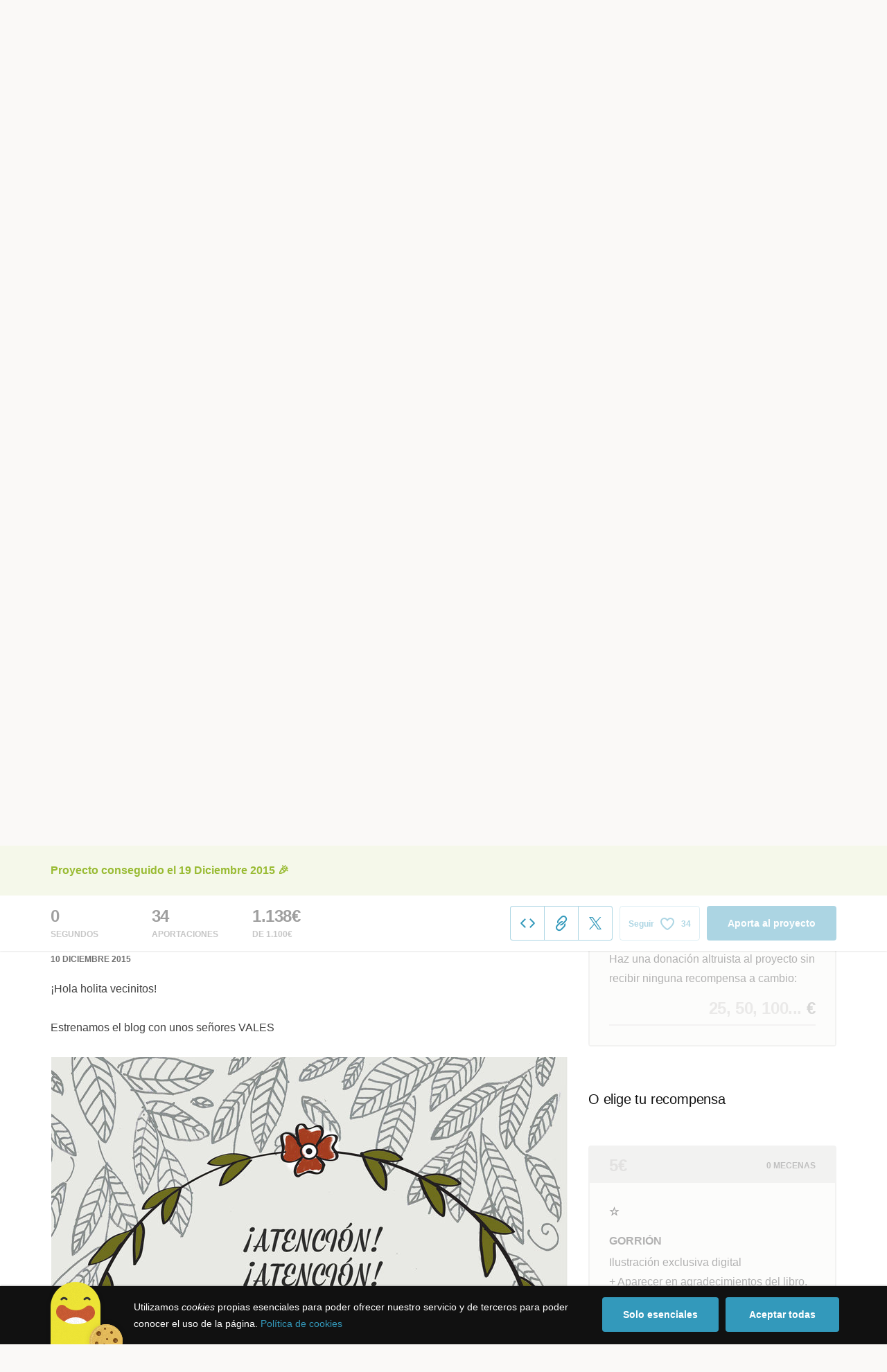

--- FILE ---
content_type: text/html; charset=utf-8
request_url: https://www.verkami.com/projects/13342-a-la-certera-va-la-mentira/blog/21833-vale-que-tenemos-vales
body_size: 20478
content:
<!doctype html>
  <head>
    <meta name="csrf-param" content="authenticity_token" />
<meta name="csrf-token" content="sWpVidQbKhM4SLKzcPUaneWFQ0kY_1P9VxVMcCIi__fgLYC4HbsFbwj96YIqzK_WXZEr_dlN3oFK3TN4sOIWUA" />
<meta charset="utf-8"></meta>
<meta http-equiv="Content-Type" content="text/html; charset=utf-8"></meta>
<meta http-equiv="X-UA-Compatible" content="IE=edge,chrome=1"></meta>
<meta name="language" content="es"></meta>
<meta name="viewport" content="width=device-width, initial-scale=1"></meta>

<link rel="alternate" type="application/atom+xml" href="https://www.verkami.com/blog.atom"></link><link rel="search" type="application/opensearchdescription+xml" href="/opensearchdescription.xml"></link>
	<link rel="apple-touch-icon" sizes="57x57" href="/assets/favicon/apple-icon-57x57-d9183b012de711fd23bf1e7c4b971433d31356a552f0d4a726185f8d51b8c10d.png"></link>	<link rel="apple-touch-icon" sizes="60x60" href="/assets/favicon/apple-icon-60x60-042ccc6ddadfec6fa2db477e1f260dbe1e28bd3e93f56928e5f5a25409d04bed.png"></link>	<link rel="apple-touch-icon" sizes="72x72" href="/assets/favicon/apple-icon-72x72-8a6e9c4e262d6f74647fb194da671a0ad7e6e1d48ea1a90681015afe10c5b297.png"></link>	<link rel="apple-touch-icon" sizes="76x76" href="/assets/favicon/apple-icon-76x76-d1da6c844d22f5fc3b2aaede0f28363878c4f2f5d174ef77e1dbb906defcc841.png"></link>	<link rel="apple-touch-icon" sizes="114x114" href="/assets/favicon/apple-icon-114x114-2e74a51c7a467843bc7960bd295ac7e5f8049ad809c7ce7e0cf41de5912d573b.png"></link>	<link rel="apple-touch-icon" sizes="120x120" href="/assets/favicon/apple-icon-120x120-b495fcaaab9440d46f9ea48e092423a2c48fd1188dfacbdbdc2eff8d93a6c5ec.png"></link>	<link rel="apple-touch-icon" sizes="144x144" href="/assets/favicon/apple-icon-144x144-31b49d04dd476bfc76b798bd3df03c7a388c726830fdd804320c621e80de6f14.png"></link>	<link rel="apple-touch-icon" sizes="152x152" href="/assets/favicon/apple-icon-152x152-0d8f837238c8f774629476179709bcafb5dc7b07da455bb585d1823949913f3f.png"></link>	<link rel="apple-touch-icon" sizes="180x180" href="/assets/favicon/apple-icon-180x180-2d2328ae873789cf6d4cf9af552e2069d0220e4080297e05a31dffe4752c4fb8.png"></link>
<link rel="icon" type="image/png" sizes="192x192" href="/assets/favicon/android-icon-192x192-f136be9461566a820d2a27ac988e027d9a30d7f8d3f18cedeba8adfa9bc9a4f8.png"></link>  <link rel="icon" type="image/png" sizes="96x96" href="/assets/favicon/favicon-96x96-8b849fe6aadc61c6d3c435163c7fcb5d1690d0458c8a74c9c88e6367a2a41ebf.png"></link>  <link rel="icon" type="image/png" sizes="32x32" href="/assets/favicon/favicon-32x32-b6cc87bbcaa1ab3ba5d2b8d8aa886e98e886237bc70a7f2afac03d28c1ca02b7.png"></link>  <link rel="icon" type="image/png" sizes="16x16" href="/assets/favicon/favicon-16x16-04b5f5b4285239c7decee08938813900696c4203fad236aacb10c7d6cca1ae00.png"></link><link rel="shortcut icon" href="/assets/favicon/favicon-32x32-b6cc87bbcaa1ab3ba5d2b8d8aa886e98e886237bc70a7f2afac03d28c1ca02b7.png"></link><link rel="manifest" href="/manifest.json"></link>
<meta name="msapplication-TileImage" content="/assets/favicon/ms-icon-144x144-31b49d04dd476bfc76b798bd3df03c7a388c726830fdd804320c621e80de6f14.png"></meta><meta name="msapplication-TileColor" content="#3399bb">
<meta name="theme-color" content="#3399bb">

<title>Vale que tenemos vales — A la certera va la mentira</title>
<meta name="description" content="¡Hola holita vecinitos!

Estrenamos el blog con unos señores VALES





¿Pensabas regalar el libro para Navidad?¿Tal vez Reyes? El 24 de diciembre es Físicamente imposible que lo tengamos, y para el día de Reyes seremos las más rápidas y veloces para poder tener los pedidos de Valencia (puesto que os los entregaríamos en MANO), aunque no podemos prometerlo a sangre porque no podemos controlar los contratiempos de impresión y guillotinado. 

Para solventar el pequeño retraso hemos puesto a vuestra disposición un ¡VALE REGALO!

Sí, sabemos que un vale es un poco garruli, ¡pero todos lo hacemos! ¡En mi casa se hace así! ¡Larga vida al vale!

Para cualquier consulta, no dudes en escribirnos.

Esther y Ana
… leer más" />
<meta property="fb:app_id" content="411307578942555" />
<meta name="keywords" content="crowdfunding, crowdfunding españa, crowdfunding websites, micromecenazgo, micromecenas, patrocinio, crowd funding, crowdfunding sites, crowdfunding español, crowdfunding madrid, crowdfunding basco, crowdfunding euskera, crowdfunding euskara, crowdfunding euskadi, crowdfunding galego, crowdfunding galicia, crowdfunding euskal herria, crowdfunding valencia, crowdfunding catalunya, crowdfunding barcelona, crowdfunding girona, crowdfunding lleida, crowdfunding tarragona, crowdfunding catala, crowdfunding cultural, crowdfunding europa, crowdfunding europe, crowdfunding musica, crowdfunding musica españa, crowdfunding mejores paginas, crowdfunding libros, crowdfunding llibres, crowdfunding literario, crowdfunding juegos, crowdfunding juegos de mesa, crowdfunding juego de rol, crowdfunding games, crowdfunding grupos de musica, crowdfunding ideas, crowdfunding inventos, crowdfunding moda, crowdfunding diseño, crowdfunding proyectos, crowdfunding audiovisual, crowdfunding cine, crowdfunding como funciona, crowdfunding comic, crowdfunding comics, crowdfunding campañas, crowdfunding artistas, crowdfunding platform, crowdfunding fotografia, plataforma de crowdfunding, micromecenatge, financiar libro, financiar disco, financiar proyecto, financiar idea, consultor de crowdfunding, asesoria crowdfunding, asesoramiento crowdfunding, assessorament crowdfunding, campanya crowdfunding, financiacion colectiva, crowdfunding recompensa" />
<meta property="og:description" content="¡Hola holita vecinitos!

Estrenamos el blog con unos señores VALES





¿Pensabas regalar el libro para Navidad?¿Tal vez Reyes? El 24 de diciembre es Físicamente imposible que lo tengamos, y para el día de Reyes seremos las más rápidas y veloces para poder tener los pedidos de Valencia (puesto que os los entregaríamos en MANO), aunque no podemos prometerlo a sangre porque no podemos controlar los contratiempos de impresión y guillotinado. 

Para solventar el pequeño retraso hemos puesto a vuestra disposición un ¡VALE REGALO!

Sí, sabemos que un vale es un poco garruli, ¡pero todos lo hacemos! ¡En mi casa se hace así! ¡Larga vida al vale!

Para cualquier consulta, no dudes en escribirnos.

Esther y Ana
… leer más" />
<meta property="og:image" content="https://dg9aaz8jl1ktt.cloudfront.net/uploaded_files/000/077/939/verkami_9f360c5ab7736510df54c882e9dbf188.jpg?1449731136" />
<meta property="og:locale" content="es_ES" />
<meta property="og:title" content="Vale que tenemos vales — A la certera va la mentira" />
<meta property="og:type" content="article" />
<meta property="og:url" content="https://www.verkami.com/projects/13342-a-la-certera-va-la-mentira/blog/21833-vale-que-tenemos-vales" />
<meta name="title" content="Vale que tenemos vales — A la certera va la mentira" />
<meta name="twitter:card" content="summary_large_image" />
<meta name="twitter:description" content="¡Hola holita vecinitos!

Estrenamos el blog con unos señores VALES





¿Pensabas regalar el libro para Navidad?¿Tal vez Reyes? El 24 de diciembre es Físicamente imposible que lo tengamos, y para el día de Reyes seremos las más rápidas y veloces para poder tener los pedidos de Valencia (puesto que os los entregaríamos en MANO), aunque no podemos prometerlo a sangre porque no podemos controlar los contratiempos de impresión y guillotinado. 

Para solventar el pequeño retraso hemos puesto a vuestra disposición un ¡VALE REGALO!

Sí, sabemos que un vale es un poco garruli, ¡pero todos lo hacemos! ¡En mi casa se hace así! ¡Larga vida al vale!

Para cualquier consulta, no dudes en escribirnos.

Esther y Ana
… leer más" />
<meta name="twitter:image" content="https://dg9aaz8jl1ktt.cloudfront.net/uploaded_files/000/077/939/verkami_9f360c5ab7736510df54c882e9dbf188.jpg?1449731136" />
<meta name="twitter:site" content="@verkami" />
<meta name="twitter:title" content="Vale que tenemos vales — A la certera va la mentira" />
<meta name="twitter:url" content="https://www.verkami.com/projects/13342-a-la-certera-va-la-mentira/blog/21833-vale-que-tenemos-vales" />


    <!-- Stylesheets -->
    <link rel="stylesheet" href="/assets/styles-d2185d548948653ccfd8015205484967e27b0588463bfe8354504b4b143a2dce.css" />

    <!-- Javascripts -->
    <script src="/assets/main-3dfcb58d712e7cb417fc6040e77af32ce030ff685d844c0c9d0d650f7506a723.js"></script>
    
    
    
    
  </head>


  <body class="project project--successful js-project">
    
    <div class="bar bar--warning g g--full js-bar js-ie-warning bar--hidden">
  <div class="g">
    <p>
      ❗️Para poder utilizar Verkami <strong>debes hacerlo desde otro navegador</strong>. Instala o entra desde: Microsoft Edge, <a href="https://www.google.es/chrome/browser/desktop/" target="_blank">Chrome</a> o <a href="https://www.mozilla.org/es-ES/firefox/new/" target="_blank">Firefox</a>. Microsoft ha dejado de actualizar el navegador Internet Explorer que estás utilizando y ha dejado de ser compatible con la mayoría de sitios web.
    </p>
  </div>
</div>
    
    

    
    
    
    
    

    <div class="container g g--full js-container">
      <header class="header g g--full ">
  <div class="header-toggle hide--md js-navigation-toggle">
  <span class="header-toggle__lines"></span>
</div>

<div class="hide--md">
  <a class="header__logo--imagotype" href="/">Verkami</a>
</div>

<div class="header__search hide--md js-search-trigger">
  <span class="icon icon--search icon--opacity--dark icon--size--s"></span>
</div>

<div class="header__overlay hide--md">
  <div class="header__overlay__inner js-navigation-wrapper">
    <nav class="header__nav header__nav--primary g">
      <ul class="navigation">
        <li class="navigation__item">
          <a href="/discover/in_progress">Descubre proyectos</a>
        </li>
        <li class="navigation__item">
          <a href="/starting">Empieza tu proyecto</a>
        </li>
        <li class="navigation__item">
          <a href="/discover/presales_in_progress">Preventa</a>
          <span class="pill pill--new">
            Nuevo
          </span>
        </li>
      </ul>
    </nav>

    <nav class="header__nav header__nav--secondary g">
          <a class="button button--outline" href="/auth">Inicia sesión</a>
          <a class="button button--outline" href="/auth">Regístrate</a>

      <div class="header__language">
        <div class="dropdown dropdown--reverse js-dropdown">
  <div class="dropdown__trigger js-dropdown-trigger">
    ES
  </div>

  <div class="dropdown__box js-dropdown-box">
    <ul class="dropdown__list">
        <li class="dropdown__list__item">
          <a href="/change_lang?lang=es">Castellano</a>
        </li>
        <li class="dropdown__list__item">
          <a href="/change_lang?lang=ca">Català</a>
        </li>
        <li class="dropdown__list__item">
          <a href="/change_lang?lang=eu">Euskara</a>
        </li>
        <li class="dropdown__list__item">
          <a href="/change_lang?lang=gl">Galego</a>
        </li>
        <li class="dropdown__list__item">
          <a href="/change_lang?lang=en">English</a>
        </li>
    </ul>
  </div>
</div>

      </div>
    </nav>
  </div>
</div>

  <nav class="header__nav header__nav--primary g__col--md--6 hide--xs hide--sm">
  <ul class="navigation navigation--inline">
    <li class="navigation__item">
      <a href="/discover/in_progress">Descubre proyectos</a>
    </li>

    <li class="navigation__item">
      <a href="/starting">Empieza tu proyecto</a>
    </li>

    <li class="navigation__item">
      <a href="/discover/presales_in_progress">Preventa</a>
      <span class="pill pill--new">
        Nuevo
      </span>
    </li>
  </ul>
</nav>

<div class="hide--xs hide--sm">
  <a class="header__logo--imagotype" href="/">Verkami</a>
</div>

<nav class="header__nav header__nav--secondary g__col--md--6 hide--xs hide--sm">
  <ul class="navigation navigation--inline">
        <li class="navigation__item">
          <a href="/auth">Inicia sesión</a>
        </li>
        <li class="navigation__item">
          <a href="/auth">Regístrate</a>
        </li>

  </ul>

  <div class="header__search js-search-trigger">
    <span class="icon icon--search icon--opacity--dark icon--size--s"></span>
    Busca…
  </div>

  <div class="header__language">
    <div class="dropdown dropdown--reverse js-dropdown">
  <div class="dropdown__trigger js-dropdown-trigger">
    ES
  </div>

  <div class="dropdown__box js-dropdown-box">
    <ul class="dropdown__list">
        <li class="dropdown__list__item">
          <a href="/change_lang?lang=es">Castellano</a>
        </li>
        <li class="dropdown__list__item">
          <a href="/change_lang?lang=ca">Català</a>
        </li>
        <li class="dropdown__list__item">
          <a href="/change_lang?lang=eu">Euskara</a>
        </li>
        <li class="dropdown__list__item">
          <a href="/change_lang?lang=gl">Galego</a>
        </li>
        <li class="dropdown__list__item">
          <a href="/change_lang?lang=en">English</a>
        </li>
    </ul>
  </div>
</div>

  </div>
</nav>

<div class="header__search hide--md js-search-trigger">
  <span class="icon icon--search icon--opacity--dark icon--size--s"></span>
</div>

</header>

<div class="search js-search">
  <div class="search__close js-search-close">
    <div class="search__close__cross"></div>
  </div>

  <div class="search__wrapper g">
    <form class="search__field form-item form-text g__col--xs--12 g__col--sm--12 g__col--md--12 js-search-form" action="/discover/search" accept-charset="UTF-8" method="post"><input type="hidden" name="authenticity_token" value="xAlICGRxJhLmHIUb79NsBVzkqWmbabDNKMvpnZ6W634Rc16lz_80AsykoMKkFs1t7WslW8bds0ipKFlsG4km2Q" autocomplete="off" />
      <label class="js-search-label" for="search_query">
        <span><strong>Buscar proyectos, categorías o tags</strong></span>
        <span><span class="translation_missing" title="translation missing: es.nova.shared.header.search.full_results">Full Results</span></span>
      </label>
      <input type="text" name="term" id="search_query" class="js-search-field" placeholder="Buscar…" autocomplete="off" data-search-source="/discover/search.json" />

      <span class="icon icon--search--white icon--opacity--dark icon--size--m"></span>
      <span class="icon icon--spinner"></span>
</form>
    <div class="search__results g__col--xs--12 g__col--sm--12 g__col--md--12 js-search-wrapper">
      <div class="search__results__empty js-search-empty">
        <p>No hay proyectos en marcha, categorías o tags con esta búsqueda...</p>
<p>Pulsa <strong>‘Enter’</strong> para buscar entre todos los proyectos :)</p>
      </div>

      <div class="search__results__group g__col--xs--12 g__col--sm--6 g__col--md--6 js-search-projects">
        <h3 class="search__results__group__title">
          Proyectos en marcha
        </h3>

        <ul class="search__results__group__list js-search-results"></ul>
      </div>

      <div class="search__results__group g__col--xs--12 g__col--sm--6 g__col--md--6 js-search-categories">
        <h3 class="search__results__group__title">
          Categorías y Tags
        </h3>

        <ul class="search__results__group__list js-search-results"></ul>
      </div>
    </div>
  </div>
</div>


      <script type="text/javascript">
  $(function() {
    var Scroll = modulejs.require('Verkami/Scroll');
    var Sticky = modulejs.require('Verkami/Sticky');
    var stickyOffset = Sticky.getOffset();

    Scroll.smooth.doScroll($('#project_details_anchor'), stickyOffset);
  });
</script>
<section class="project-hero g">

  <h1 class="project-hero__title gap-l">
    A la certera va la mentira
  </h1>

  <h2 class="project-hero__description">
    A la certera va la mentira es una serie de 4 libros de prosa poética ilustrada creado por Bifocal. Textos que hablan de las emociones que experimentamos cada día, acompañados de ilustraciones que los intensifican
Porque no todos sentimos lo mismo en todo momento.
  </h2>

  <div class="project-hero__media">
      <div class="project-hero__media__cover js-video" style="background-image: url(https://dg9aaz8jl1ktt.cloudfront.net/the_files/44456/project_main_cover.jpg?1446661791);"></div>
  </div>
</section>

<section class="g project-meta">
  <div class="project-meta__inner">
    <div class="meta g__col--xs--12 g__col--sm--4 g__col--md--4">
      <div class="avatar avatar--m">
        <span class="avatar__image">
          <img alt="BIFOCAL" src="https://dg9aaz8jl1ktt.cloudfront.net/avatars/336581/square_small.jpg?1445356176" />
        </span>
      </div>

      <h3 class="meta__title heading heading--xs">
        Un proyecto de
      </h3>

      <div class="meta__content">
        <a href="/users/336581">BIFOCAL</a>
      </div>
    </div>

    <div class="meta g__col--xs--12 g__col--sm--4 g__col--md--4">
      <div class="avatar avatar--m">
        <span class="avatar__image">
          <span class="icon icon--tag icon--opacity--light icon--size--s"></span>
        </span>
      </div>

      <h3 class="meta__title heading heading--xs">
        Categoría
      </h3>

      <div class="meta__content">
        <a href="/discover/projects/category/29-libros">Libros</a>
          / <a href="/discover/projects/tag/73">Ilustración</a>, <a href="/discover/projects/tag/29">Poesía</a>
      </div>
    </div>

    <div class="meta g__col--xs--12 g__col--sm--4 g__col--md--4">
      <div class="avatar avatar--m">
        <span class="avatar__image">
          <span class="icon icon--marker icon--opacity--light icon--size--s"></span>
        </span>
      </div>

      <h3 class="meta__title heading heading--xs">
        Creado en
      </h3>

      <div class="meta__content">
        <strong>Valencia</strong>
      </div>
    </div>
  </div>
</section>

<section class="project-bar bar g g--full g--light js-bar js-sticky">
  
  

<div class="feedback feedback--successful">
    <span class="progress__fill__value feedback__progress hide--xs hide--sm">
      103%
    </span>
  <div class="feedback__inner">
    Proyecto conseguido el 19 Diciembre 2015 🎉
  </div>
</div>

  <div class="g">
      <div class="counter ">
        <div class="counter__value">
          0
        </div>

        <div class="counter__unit">
          segundos
        </div>
      </div>

    <div class="counter">
      <div class="counter__value">
        34
      </div>

      <div class="counter__unit">
        Aportaciones
      </div>
    </div>

    <div class="counter">
      <div class="counter__value">
        1.138€
      </div>

      <div class="counter__unit">
        De 1.100€
      </div>
    </div>

    <div class="project-actions" id="project_share">
      <div class="share js-share share--expanded">

  <ul class="share__list js-share-list">
    <li class="share__list__item hide--xs hide--sm">
      <a class="button button--outline button--icon tooltip tooltip--reverse js-modal-trigger" data-modal-trigger="embed_project_13342" data-tooltip="Widget para tu web" href="#">
        <span class="icon icon--embed--blue icon--size--m"></span>
</a>    </li>

    <li class="share__list__item hide--xs">
      <a class="button button--outline button--icon tooltip tooltip--reverse js-share-copy-url" data-tooltip="Copiar enlace" href="https://www.verkami.com/locale/es/projects/13342-a-la-certera-va-la-mentira">
        <span class="icon icon--clip--blue icon--size--m"></span>
</a>    </li>

    <li class="share__list__item hide--md">
      <a class="button button--outline button--icon tooltip tooltip--reverse js-popup" data-tooltip="Compartir en Whatsapp" href="whatsapp://send?text=A%20la%20certera%20va%20la%20mentira%0A%0Ahttps%3A%2F%2Fwww.verkami.com%2Flocale%2Fes%2Fprojects%2F13342-a-la-certera-va-la-mentira">
        <span class="icon icon--whatsapp icon--size--m"></span>
</a>   </li>

    <li class="share__list__item">
      <a data-popup-width="600" data-popup-height="253" class="button button--outline button--icon tooltip tooltip--reverse" data-tooltip="Compartir en Twitter" href="https://twitter.com/intent/tweet?url=https://www.verkami.com/locale/es/projects/13342-a-la-certera-va-la-mentira&amp;text=A+la+certera+va+la+mentira">
        <span class="icon icon--twitter--blue icon--size--m"></span>
</a>    </li>
  </ul>

  <div class="feedback-box js-share-copy-url-feedback">
    <div class="feedback-box__inner">
      El enlace al proyecto se ha copiado a tu portapapeles
    </div>
  </div>
</div>

        <button data-link="/auth?redirect=https%3A%2F%2Fwww.verkami.com%2Fprojects%2F13342-a-la-certera-va-la-mentira%23project_13342_follow" class="follow button button--outline button--icon tooltip tooltip--reverse js-button-link" data-tooltip="Seguir proyecto">
  <span class="follow__legend">
    Seguir
  </span>

  <span class="follow__icon">
    <span class="icon icon--heart--blue icon--size--m"></span>
    <span class="icon icon--heart--filled icon--size--m"></span>
  </span>

  <span class="button__value js-follow-counter" data-follow-value="">
    34
</span>
</button>
<div class="modal js-modal modal--closable" data-modal-id="follow">
  <div class="modal__close js-modal-close">
    <div class="modal__close__cross"></div>
  </div>

  <div class="g">
    <div class="modal__box">
      <div class="modal__box__inner js-modal-content">
        <div class="illustration illustration--hearts"></div>

<h3 class="modal__title">
  ¡Proyecto seguido!
</h3>

<div class="modal__description">
  <p>
    Te avisaremos a tu email de usuario/a cuando el proyecto esté en marcha, consiga el objetivo y antes de que termine la campaña para que puedas aportar si lo deseas.
  </p>
</div>

<div class="modal__extra">
  <p class="modal__extra__tip">
    No volveremos a mostrar este aviso
  </p>

  <button class="button button--primary js-modal-close">
    Ok, entendido :)
  </button>
</div>

      </div>

      <div class="modal__box__scrollable"></div>
    </div>
  </div>
</div>


      <a class="project-actions__pledge button button--primary hide--xs" href="/projects/13342-a-la-certera-va-la-mentira/contribute/select">Aporta al proyecto</a>
    </div>
  </div>
</section>


<section class="project-details g g--full g--light">
  <div class="g">
    <div class="project-details__main g__col--xs--12 g__col--sm--7 g__col--md--8">
      <div class="project-details__block project-details__block--blog js-tabs js-project-tabs" data-project-tabs-active="projectBlogPost">
        <div class="project-details__language">
          
        </div>

        <div class="project-details__rewards hide--sm hide--md" id="project_rewards">
            
  
<h3 class="project-details__title heading heading--s">
  Escoge tu recompensa
</h3>
<div class="carousel-rewards js-carousel-rewards js-shipping-rewards bottom-gap-xl">
    
<div class="reward reward--linked  reward--disabled">
  <div class="reward__header">
      <div class="reward__amount heading heading--m">
  5€
</div>

<div class="reward__backers heading heading--xs">
  0 mecenas
</div>

  </div>

  <div class="reward__content">

      

<div class="reward__title">
  ☆
</div>

<div class="reward__description">
  <p><strong>GORRIÓN</strong></p>

<p>Ilustración exclusiva digital <br/>
+ Aparecer en agradecimientos del libro.</p>

</div>


    <ul class="reward__features">


    </ul>
  </div>

    <a class="reward__link" href="/projects/13342-a-la-certera-va-la-mentira/checkout/89282"></a>

    <div class="reward__action hide--sm hide--md">
      <button name="button" type="submit" class="button button--primary button--full">Ver recompensa</button>
    </div>

</div>
    
<div class="reward reward--linked  reward--disabled">
  <div class="reward__header">
      <div class="reward__amount heading heading--m">
  8€
</div>

<div class="reward__backers heading heading--xs">
  1 mecenas
</div>

  </div>

  <div class="reward__content">

      

<div class="reward__title">
  ☆
</div>

<div class="reward__description">
  <p><strong>ESTORNINO</strong></p>

<p>Parte del libro a elección <br/>
+ Set 4 postales <br/>
+ Aparecer en agradecimientos del libro.</p>

</div>


    <ul class="reward__features">


    </ul>
  </div>

    <a class="reward__link" href="/projects/13342-a-la-certera-va-la-mentira/checkout/89284"></a>

    <div class="reward__action hide--sm hide--md">
      <button name="button" type="submit" class="button button--primary button--full">Ver recompensa</button>
    </div>

</div>
    
<div class="reward reward--linked  reward--disabled">
  <div class="reward__header">
      <div class="reward__amount heading heading--m">
  10€
</div>

<div class="reward__backers heading heading--xs">
  1 mecenas
</div>

  </div>

  <div class="reward__content">

      

<div class="reward__title">
  ☆
</div>

<div class="reward__description">
  <p><strong>PINGÜINO</strong></p>

<p>Libro en PDF <br/>
+ Ilustración exclusiva digital <br/>
+ Aparecer en agradecimientos del libro.</p>

</div>


    <ul class="reward__features">


    </ul>
  </div>

    <a class="reward__link" href="/projects/13342-a-la-certera-va-la-mentira/checkout/89285"></a>

    <div class="reward__action hide--sm hide--md">
      <button name="button" type="submit" class="button button--primary button--full">Ver recompensa</button>
    </div>

</div>
    
<div class="reward reward--linked  reward--disabled">
  <div class="reward__header">
      <div class="reward__amount heading heading--m">
  15€
</div>

<div class="reward__backers heading heading--xs">
  0 mecenas
</div>

  </div>

  <div class="reward__content">

      

<div class="reward__title">
  ☆
</div>

<div class="reward__description">
  <p><strong>ENVÍO INTERNACIONAL</strong> </p>

<p><img src='https://dg9aaz8jl1ktt.cloudfront.net/uploaded_files/000/073/001/verkami_c26c037634b5efd390a0f9a5c611946f.jpg?1446551220' title=''/></p>

<p>Aportar a esta recompensa para cubrir los <strong>gastos de envío internacionales</strong> de cualquier recompensa con material físico.</p>

</div>


    <ul class="reward__features">


    </ul>
  </div>

    <a class="reward__link" href="/projects/13342-a-la-certera-va-la-mentira/checkout/89286"></a>

    <div class="reward__action hide--sm hide--md">
      <button name="button" type="submit" class="button button--primary button--full">Ver recompensa</button>
    </div>

</div>
    
<div class="reward reward--linked  reward--disabled">
  <div class="reward__header">
      <div class="reward__amount heading heading--m">
  25€
</div>

<div class="reward__backers heading heading--xs">
  15 mecenas
</div>

  </div>

  <div class="reward__content">

      

<div class="reward__title">
  ☆
</div>

<div class="reward__description">
  <p><strong>FLAMENCO</strong></p>

<p>Libro completo <br/>
+ Set 4 postales<br/>
+ Aparecer en agradecimientos del libro.</p>

</div>


    <ul class="reward__features">


    </ul>
  </div>

    <a class="reward__link" href="/projects/13342-a-la-certera-va-la-mentira/checkout/89292"></a>

    <div class="reward__action hide--sm hide--md">
      <button name="button" type="submit" class="button button--primary button--full">Ver recompensa</button>
    </div>

</div>
    
<div class="reward reward--linked  reward--disabled">
  <div class="reward__header">
      <div class="reward__amount heading heading--m">
  30€
</div>

<div class="reward__backers heading heading--xs">
  2 mecenas
</div>

  </div>

  <div class="reward__content">

      

<div class="reward__title">
  ☆
</div>

<div class="reward__description">
  <p><strong>BÚHO</strong></p>

<p>Libro completo <br/>
+ Bolso serigrafiado<br/>
+ Aparecer en agradecimientos del libro. </p>

</div>


    <ul class="reward__features">


    </ul>
  </div>

    <a class="reward__link" href="/projects/13342-a-la-certera-va-la-mentira/checkout/90581"></a>

    <div class="reward__action hide--sm hide--md">
      <button name="button" type="submit" class="button button--primary button--full">Ver recompensa</button>
    </div>

</div>
    
<div class="reward reward--linked  reward--disabled">
  <div class="reward__header">
      <div class="reward__amount heading heading--m">
  35€
</div>

<div class="reward__backers heading heading--xs">
  11 mecenas
</div>

  </div>

  <div class="reward__content">

      

<div class="reward__title">
  ☆
</div>

<div class="reward__description">
  <p><strong>PAVO REAL</strong></p>

<p>Libro completo <br/>
+ Bolso serigrafiado <br/>
+ Imán <br/>
+ Set 4 postales <br/>
+ Aparecer en agradecimientos del libro.</p>

</div>


    <ul class="reward__features">


    </ul>
  </div>

    <a class="reward__link" href="/projects/13342-a-la-certera-va-la-mentira/checkout/89289"></a>

    <div class="reward__action hide--sm hide--md">
      <button name="button" type="submit" class="button button--primary button--full">Ver recompensa</button>
    </div>

</div>
    
<div class="reward reward--linked  reward--disabled">
  <div class="reward__header">
      <div class="reward__amount heading heading--m">
  60€
</div>

<div class="reward__backers heading heading--xs">
  3 mecenas
</div>

  </div>

  <div class="reward__content">

      

<div class="reward__title">
  ☆
</div>

<div class="reward__description">
  <p><strong>KIWI</strong></p>

<p>2 Pack Libro completo <br/>
+ 2 libretas serigrafiadas <br/>
+ 2 set 4 postales<br/>
+ Aparecer en agradecimientos del libro.</p>

</div>


    <ul class="reward__features">


    </ul>
  </div>

    <a class="reward__link" href="/projects/13342-a-la-certera-va-la-mentira/checkout/90582"></a>

    <div class="reward__action hide--sm hide--md">
      <button name="button" type="submit" class="button button--primary button--full">Ver recompensa</button>
    </div>

</div>
    
<div class="reward reward--linked  reward--disabled">
  <div class="reward__header">
      <div class="reward__amount heading heading--m">
  120€
</div>

<div class="reward__backers heading heading--xs">
  1 mecenas
</div>

  </div>

  <div class="reward__content">

      

<div class="reward__title">
  ☆
</div>

<div class="reward__description">
  <p><strong>HALCÓN MILENARIO</strong></p>

<p>5 Packs Libro completo <br/>
+ 2 sets 4 postales <br/>
+ Aparecer en agradecimientos del libro.</p>

</div>


    <ul class="reward__features">


    </ul>
  </div>

    <a class="reward__link" href="/projects/13342-a-la-certera-va-la-mentira/checkout/89290"></a>

    <div class="reward__action hide--sm hide--md">
      <button name="button" type="submit" class="button button--primary button--full">Ver recompensa</button>
    </div>

</div>
    
<div class="reward reward--linked  reward--disabled">
  <div class="reward__header">
      <div class="reward__amount heading heading--m">
  240€
</div>

<div class="reward__backers heading heading--xs">
  0 mecenas
</div>

  </div>

  <div class="reward__content">

      

<div class="reward__title">
  ☆
</div>

<div class="reward__description">
  <p><strong>DODO</strong></p>

<p>10 Packs Libro completo<br/>
+ Aparecer en agradecimientos del libro.</p>

</div>


    <ul class="reward__features">


    </ul>
  </div>

    <a class="reward__link" href="/projects/13342-a-la-certera-va-la-mentira/checkout/89291"></a>

    <div class="reward__action hide--sm hide--md">
      <button name="button" type="submit" class="button button--primary button--full">Ver recompensa</button>
    </div>

</div>
</div>

            <div class="project-details__rewards__bonus">
              <h3 class="project-details__rewards__title heading heading--s">
                Apóyalo con una donación
              </h3>
                <div class="reward reward--bonus js-project-bonus bottom-gap-xl">
  <div class="reward__content">
    <div class="reward__title">
      Aporta sin recompensa
    </div>

    <div class="reward__description reward__description--no-cover">
      Haz una donación altruista al proyecto sin recibir ninguna recompensa a cambio:
    </div>
  </div>


  <form class="reward__action" action="/projects/13342-a-la-certera-va-la-mentira/checkout/without_reward" accept-charset="UTF-8" method="post"><input type="hidden" name="authenticity_token" value="Do8WoeDW8w3q99Ax6Xg_uc7oIh_SW2n6Yy1_U83asQuy8fW57PCXbwPgEUOuS7YdnQszj5reJVHc2PbKVhFMLw" autocomplete="off" />
    <div class="reward__action__input form-item form-text form-text--number form-text--xl">
      <input type="number" min="1" required="required" placeholder="25, 50, 100..." class="js-project-bonus-input" autocomplete="off" name="checkout[amount]" id="checkout_amount" />
    </div>

    <div class="reward__action__submit form-item form-item--closer hidden js-project-bonus-submit">
      <button name="button" type="submit" class="button button--primary button--full">Continuar</button>
    </div>
</form>


</div>
            </div>

        </div>
        <div id="project_details_anchor" class="project-details__title tabs heading heading--s">
  <div class="tabs__inner">
    <span class="tabs__item  js-tabs-trigger js-url"
          data-url-source="/projects/13342-a-la-certera-va-la-mentira"
          data-url-name="project">
      <a href="#">
        <span>Sobre el proyecto</span>
        <span>Leer más sobre el proyecto</span>
</a>    </span>

      <span class="tabs__item tabs__item--active project-details__blog js-tabs-trigger js-url"
            data-url-source="/projects/13342-a-la-certera-va-la-mentira/blog"
            data-url-name="projectBlogList">
        <a href="#">6 actualizaciones</a>
      </span>

      <span class="tabs__item project-details__community js-tabs-trigger js-async"
            data-async-id="community"
            data-async-source="/projects/13342-a-la-certera-va-la-mentira/community"
            data-async-data='{ "project_id": 13342 }'
            data-async-trigger="utils.squarize community.setup">
        <a href="#">
          <span>Comunidad</span>
</a>      </span>
  </div>
</div>

        <div class="project-details__about js-tabs-content" style=&#39;display: none;&#39;>
  <article class="article article--m js-project-about">
  <h1 id="sobre-nosotras-y-sobre-el-libro">Sobre nosotras y sobre el libro</h1>

<p>¡Hola! Somos Esther y Ana. Ilustradora la primera y escritora/encuadernadora la segunda. Llevamos un año tramando la creación de este proyecto;pensando y perfilando cada detalle y, ¡por fin podemos decir que estamos orgullosas del resultado! Cuando comenzamos queríamos poder hacer llegar a la gente los preciosos y diferentes relatos de una manera diferente y única. Así que nos pusimos a trabajar en las ilustraciones que, a día de hoy, hacen que sea especial.</p>

<p><strong>“A la certera va la mentira”</strong> es una serie de 4 libros de <strong>prosa poética ilustrada.</strong> Cada relato está ilustrado haciendo de esta serie una pequeña obra de arte que sin duda querrás tener en tu estantería.</p>

<h1 id="las-partes">Las partes</h1>

<p>Cada libro habla de una emoción, sentimiento, necesidad de expresar un estado de ánimo en cada momento:</p>

<p><strong>EN LAS NUBES:</strong> Son esas reflexiones que se te ocurren cuando miras mucho tiempo el cielo (sin empanarte), cuando te acuestas y la cabeza te va a mil por hora y parece que quiere encontrar el sentido del universo. Pensamientos de estar mucho tiempo en las nubes, vaya.</p>

<p><img src='https://dg9aaz8jl1ktt.cloudfront.net/uploaded_files/000/073/324/verkami_517361b9c7d1c734670d9992d2cc95c0.jpg?1446662515' title=''/></p>

<p><strong>SEÑORA TRISTEZA:</strong> Te despiertas por la mañana. Domingo. Tormenta. Lloras hasta con la peli de sobremesa de Antena3 (y no por mala, aunque un poco sí). Pues esto es <em>dejarlo salir.</em> Llorar a moco tendido en palabras.</p>

<p><img src='https://dg9aaz8jl1ktt.cloudfront.net/uploaded_files/000/073/325/verkami_d691cfbe9a9b4c779ed09e006b92342d.jpg?1446662527' title=''/></p>

<p><strong>EL FUEGO EN LA MIRADA:</strong> Cuando ves a esa persona, cuando el mundo te muestra ESA situación, ese tipo de gente que te hace pensar &quot;Arggggggh&quot; y te susurras (o gritas, ahí ya cada uno) &quot;lo mataba suavemente 3 veces&quot;. Pues eso es esta parte.</p>

<p><img src='https://dg9aaz8jl1ktt.cloudfront.net/uploaded_files/000/073/326/verkami_2b170bbfa76daf93ee6a7dadc6de0b92.jpg?1446662542' title=''/></p>

<p><strong>CORAZONES HECHOS Y REHECHOS:</strong> Es decir &quot;te quiero&quot; sin parecer que tienes 5 toffes en la boca y 25 kilos de azúcar moreno en el cerebro. Es pasión, es realidad, es amor. Es llama roja.</p>

<p><img src='https://dg9aaz8jl1ktt.cloudfront.net/uploaded_files/000/073/327/verkami_e74d63efaf7b28f995df1b519b5d6463.jpg?1446662573' title=''/></p>

<p>Todas las partes tienen la misma portada y se distinguen por un simbolo que relaciona con el tema.</p>

<p>Además, como queríamos crear un proyecto realmente único y que dejara ver la belleza de todas las fromas de arte, la <strong>encuadernación</strong> de cada uno de los libros será hecha por nosotras, <strong>artesanal.</strong></p>

<p>En resumen, te estarás llevando a casa un pedacito de nosotras y de arte desde el interior al exterior.</p>

<p><strong>Tamaño 150x90mm.</strong> Papel de alto gramaje a todo color.</p>

<p>Esta edición incluirá <strong>100 copias</strong> de cada parte del libro.</p>

<p>Imagen de la encuadernación artesanal realizada a mano:</p>

<p><img src='https://dg9aaz8jl1ktt.cloudfront.net/uploaded_files/000/073/328/verkami_f5cfa8a01a9c81df65b87929b144a859.jpg?1446662693' title=''/></p>

<h1 id="a-qu-destinaremos-vuestras-aportaciones">A qué destinaremos vuestras aportaciones</h1>

<p>Vuestras aportaciones irán destinadas a la impresión del libro, los gastos del material de encuadernación (puesto que el proceso en sí lo llevaremos a cabo nosotras mismas) y a la producción de las recompensas. <br/>
¡Si se supera la recaudación haremos una segunda tirada!</p>

<p>Todas las recompensas incluyen gastos de envío a nivel nacional. Recuerda que si el envío es internacional, ¡hay que coger también esa recompensa!</p>

<h1 id="sobre-las-recompensas">Sobre las recompensas</h1>

<ul>
<li><strong>Imanes:</strong> Una bonita forma de tener una de las preciosas ilustraciones del libro en tu casa. Los hacemos con arcilla fría. Ilustrándolos con transferencias (ilustraciones del libro) y barnizado.</li>
</ul>

<p><img src='https://dg9aaz8jl1ktt.cloudfront.net/uploaded_files/000/073/428/verkami_2f6b19a2a6e9ded2f1b98c13fdf0370d.jpg?1446748079' title=''/></p>

<ul>
<li><strong>Ilustraciones:</strong> Edición especial de láminas diseñadas y disponibles únicamente para nuestros mecenas.  Impresas con tinta de alta calidad en papel de 300gr. Tamaño A4 y postales 100x150 mm. Tamaño ideal para enmarcar.</li>
</ul>

<p><img src='https://dg9aaz8jl1ktt.cloudfront.net/uploaded_files/000/073/445/verkami_1cac116b85be5499fa0577e20a4f38d8.jpg?1446750573' title=''/></p>

<p><img src='https://dg9aaz8jl1ktt.cloudfront.net/uploaded_files/000/073/446/verkami_50abea73857997f934b02a763249293c.jpg?1446750592' title=''/></p>

<ul>
<li><strong>Bolsos:</strong> Tipo tote bag, serigrafiados a mano con la imagen de la portada del libro. 100% Algodón.</li>
</ul>

<p><img src='https://dg9aaz8jl1ktt.cloudfront.net/uploaded_files/000/073/451/verkami_b5d6f5152203f7382648bac6a94e1c19.jpg?1446751372' title=''/></p>

<ul>
<li><strong>Libretas:</strong> Cada libreta es un pequeño tesoro, hecho a mano de principio a fin. 50 páginas para llenar con lo prefieras (y son de ¡papel reciclado!). Tamaño 140x90 mm. La portada serigrafiada a mano + Estampación.</li>
</ul>

<p><img src='https://dg9aaz8jl1ktt.cloudfront.net/uploaded_files/000/073/432/verkami_380b8cfab697ca71f3b5be427db4fe72.jpg?1446748891' title=''/></p>

<h1 id="calendario-previsto">Calendario previsto</h1>

<p>Al final los 40 días de verkami, si se consigue llegar a los fondos necesarios se iniciará el proceso de impresión y encuadernación, durando sobre 30 días. En cuanto empecemos a tener los libros hechos los iremos enviando. Seguramente no puedan estar para Navidad, pero haremos todo lo posible para que podáis tenerlos antes del 5 de enero, al menos recogiéndolos en un punto en Valencia (correos es una locura en esas fechas)</p>

<p>Si no os urge, podréis recibir vuestras recompensas por correo o viniendo a la fiesta de presentación que haremos en enero (Valencia) ¡Os informaremos de todo!</p>

<h1 id="info">+ Info</h1>

<p>Para seguir nuestras actividades y perruneces os dejamos nuestro <a href="http://instagram.com/bifocal_autoediciones">Instagram</a>, <a href="http://facebook.com/BifocalAutoediciones">Facebook</a> y <a href="http://bifocalautoediciones.tumblr.com">Tumblr</a></p>

</article>

<div class="project-details__faq">
  <h3 class="heading heading--s">
    Preguntas frecuentes
  </h3>

    <p>Aún no hay ninguna publicada.</p>
  <div class="project-details__faq__ask">
    <p class="project-details__faq__ask">
      ¿Tienes alguna otra duda o pregunta?
    </p>
          <a class="button button--primary" href="/auth?redirect=%2Fprojects%2F13342-a-la-certera-va-la-mentira%23modal%3Dquestion_project_13342">Pregunta al autor/a</a>
  </div>
</div>

<div class="modal js-modal modal--form modal--closable--full " data-modal-id="question_project_13342">
  <div class="modal__close js-modal-close">
    <div class="modal__close__cross"></div>
  </div>

  <div class="g">
    <div class="modal__box">
      <div class="modal__box__inner js-modal-content">
        <h3 class="modal__title">
  Pregunta al autor/a
</h3>

<div class="modal__description">
  <p>
    Enviaremos tu pregunta al autor/a del proyecto que podrá responderte directamente a tu email de usario/a.
  </p>
</div>

<form class="js-question" action="/projects/13342-a-la-certera-va-la-mentira/nova_ask" accept-charset="UTF-8" method="post"><input type="hidden" name="authenticity_token" value="ak-mABXg3DXB7-KZPSmh8MUs4eaizIPpWqiK8OmKJYiyfkuf9QxNdHegHkHBUNez2bvhJFbJtEjKJCVVI2ghAA" autocomplete="off" />
  <input value="project" autocomplete="off" type="hidden" name="question[context]" id="question_context" />

  <div class="form-item form-textarea form-textarea--limit">
    <textarea class="js-counter" placeholder="Tu pregunta..." data-counter-limit="500" data-counter-label="quedan %1 caracteres" name="question[wording]" id="question_wording">
</textarea>
  </div>

  <div class="modal__extra">
    <input type="submit" name="commit" value="Enviar pregunta" class="button button--primary" data-submit-text="Enviando..." data-submit-error-text="Error. Inténtalo de nuevo" data-submit-success-text="Pregunta enviada al autor/a" />

  </div>
</form>
      </div>

      <div class="modal__box__scrollable"></div>
    </div>
  </div>
</div>


<div class="comments js-comments" id="project_13342_comments">
  <h3 class="heading heading--s">
    0 comentarios
  </h3>
    <div class="comments__new">
    <div class="avatar avatar--m">
      <span class="avatar__image">
        <span class="icon icon--padlock icon--opacity--light icon--size--s"></span>
      </span>
    </div>

    <p class="comments__new__forbidden">
        Si ya eres mecenas, <a href="/auth?redirect=%2Fprojects%2F13342-a-la-certera-va-la-mentira%23project_13342_comments">Inicia sesión</a> para comentar.
    </p>
  </div>


  <div class="comments__wrapper js-comments-list">
  <ul class="comments__list">
  </ul>

</div>

</div>


</div>

  <div class="project-details__updates project-details__updates--post js-tabs-content">
    <div class="project-details__updates__loading js-project-blog-loading">
      <span class="icon icon--spinner"></span>
    </div>

    <div class="project-details__updates__post js-project-blog-post">
        <article class="article article--l">
  <div class="article__back">
    <span class="article__back__arrow"></span>
    <a class="js-project-blog-back" href="/projects/13342-a-la-certera-va-la-mentira/blog">Volver a todas las actualizaciones</a>
  </div>

  <h2 class="article__title">
    <span class="article__title__reference">
      #01 /
    </span>
    Vale que tenemos vales
  </h2>

  <div class="article__meta">
    10 Diciembre 2015
  </div>

  <p>¡Hola holita vecinitos!</p>

<p>Estrenamos el blog con unos señores VALES</p>

<p><img src='https://dg9aaz8jl1ktt.cloudfront.net/uploaded_files/000/077/939/verkami_9f360c5ab7736510df54c882e9dbf188.jpg?1449731136' title=''/></p>

<p><img src='https://dg9aaz8jl1ktt.cloudfront.net/uploaded_files/000/077/940/verkami_9f360c5ab7736510df54c882e9dbf188.jpg?1449731182' title=''/></p>

<p>¿Pensabas regalar el libro para Navidad?¿Tal vez Reyes? El 24 de diciembre es Físicamente imposible que lo tengamos, y para el día de Reyes seremos las más rápidas y veloces para poder tener los pedidos de Valencia (puesto que os los entregaríamos en MANO), aunque no podemos prometerlo a sangre porque no podemos controlar los contratiempos de impresión y guillotinado. </p>

<p>Para solventar el pequeño retraso hemos puesto a vuestra disposición un ¡VALE REGALO!</p>

<p>Sí, sabemos que un vale es un poco garruli, ¡pero todos lo hacemos! ¡En mi casa se hace así! ¡Larga vida al vale!</p>

<p>Para cualquier consulta, no dudes en escribirnos.</p>

<p>Esther y Ana</p>


  <aside class="article__navigation">
    <div class="article__navigation__item">
    </div>

    <div class="article__navigation__item">
        <div class="article__navigation__item__title">
          Siguiente actualización
        </div>

        <a class="article__navigation__item__post" href="/projects/13342-a-la-certera-va-la-mentira/blog/21923-hemos-llegado">¡HEMOS LLEGADO!</a>
    </div>
  </aside>
</article>

<div class="comments js-comments" id="post_21833_comments">
  <h3 class="heading heading--s">
    0 comentarios
  </h3>
    <div class="comments__new">
    <div class="avatar avatar--m">
      <span class="avatar__image">
        <span class="icon icon--padlock icon--opacity--light icon--size--s"></span>
      </span>
    </div>

    <p class="comments__new__forbidden">
        <a href="/auth?redirect=%2Fprojects%2F13342-a-la-certera-va-la-mentira%2Fblog%2F21833-vale-que-tenemos-vales%23post_21833_comments">Inicia sesión</a> o <a href="/auth?redirect=%2Fprojects%2F13342-a-la-certera-va-la-mentira%2Fblog%2F21833-vale-que-tenemos-vales%23post_21833_comments">Regístrate</a> para comentar esta entrada.
    </p>
  </div>


  <div class="comments__wrapper js-comments-list">
  <ul class="comments__list">
  </ul>

</div>

</div>


    </div>

    <div class="project-details__updates__list js-project-blog-list">
        <article class="article article--m">
  <h4 class="article__title">
    <a class="js-project-blog-post-load" href="/projects/13342-a-la-certera-va-la-mentira/blog/22564-et-voila">
      <span class="article__title__reference">
        #06 /
      </span>
      Et voilà!
</a>  </h4>

  <div class="article__meta">
    20 Enero 2016 &mdash;
    <a class="js-project-blog-post-load" href="/projects/13342-a-la-certera-va-la-mentira/blog/22564-et-voila#post_22564_comments">0 comentarios</a>
  </div>

  <p><img src='https://dg9aaz8jl1ktt.cloudfront.net/uploaded_files/000/080/899/verkami_bc8a25f4787df9b1f2f9cc1758c098ac.jpg?1453322205' title=''/></p>

<p>En los próximos días os iremos haciendo llegar vuestras recompensas.</p>

<p>Es un auténtico gustazo ver las cajitas preparadas a punto de ser enviadas.</p>

<p>Estamos muy contentas con el resultado, enamoradas del libro y sólo esperando que vosotros acabéis igual de enamoraditos que nosotras de él.</p>

<p><img src='https://dg9aaz8jl1ktt.cloudfront.net/uploaded_files/000/080/900/verkami_bcc819dfc486ff3abc90a4af75799ab5.jpg?1453322258' title=''/></p>

<p>Os recordamos que os lleváis a casa algo ÚNICO, hechos uno a uno, a mano, con sus pequeñas imperfecciones que no hacen de ellos más que algo irrepetible (mira, soy la abuela del libro, no puedo decir nada malo de él).</p>
… <a class="js-project-blog-post-load" href="/projects/13342-a-la-certera-va-la-mentira/blog/22564-et-voila">leer más</a>
</article>

        <article class="article article--m">
  <h4 class="article__title">
    <a class="js-project-blog-post-load" href="/projects/13342-a-la-certera-va-la-mentira/blog/22440-cosiendo">
      <span class="article__title__reference">
        #05 /
      </span>
      COSIENDO
</a>  </h4>

  <div class="article__meta">
    14 Enero 2016 &mdash;
    <a class="js-project-blog-post-load" href="/projects/13342-a-la-certera-va-la-mentira/blog/22440-cosiendo#post_22440_comments">0 comentarios</a>
  </div>

  <p>¡Hola Mecenas!</p>

<p>Hace unos días recibimos por fin... ¡El interior del libro impreso!</p>

<p>Tenemos un enjambre de <strong>libros-en-construcción</strong> deseando irse con sus nuevos dueños.</p>

<p><img src='https://dg9aaz8jl1ktt.cloudfront.net/uploaded_files/000/080/433/verkami_02a6b1c0e87564d38bc63b71c0c18d1f.jpg?1452758305' title=''/></p>

<p>Mañana queremos llevarlos a guillotinar para poder el finde acabarlos y la semana que viene empezar a hacer de reinas magas repartidoras de cosas bonitas.</p>
… <a class="js-project-blog-post-load" href="/projects/13342-a-la-certera-va-la-mentira/blog/22440-cosiendo">leer más</a>
</article>

        <article class="article article--m">
  <h4 class="article__title">
    <a class="js-project-blog-post-load" href="/projects/13342-a-la-certera-va-la-mentira/blog/22190-recompensas-en-proceso-de-finiquitar">
      <span class="article__title__reference">
        #04 /
      </span>
      ¡Recompensas en proceso de finiquitar!
</a>  </h4>

  <div class="article__meta">
    29 Diciembre 2015 &mdash;
    <a class="js-project-blog-post-load" href="/projects/13342-a-la-certera-va-la-mentira/blog/22190-recompensas-en-proceso-de-finiquitar#post_22190_comments">4 comentarios</a>
  </div>

  <p>¡Hola mecenas! <strong>¡FELICES FIESTAS!</strong></p>

<p>Estamos al 100% de rendimiento. <strong>Hoy mandamos el libro a imprenta</strong> tras conseguir todos los nombres para los agradecimientos [ejem algunos tardones ejem (lo entendemos que son unas fechas peliagudas)].</p>

<p><strong>La semana que viene</strong> esperamos estar encuadernando y requetencuadernando así que esta semana estamos acabando las recompensas.</p>

<p>De momento os enseñamos <strong>LAS LIBRETAS</strong> que ¡¡ya están acabadas!!</p>

<p><img src='https://dg9aaz8jl1ktt.cloudfront.net/uploaded_files/000/079/553/verkami_ab8dfea88fc851284d6841d46c3bdc31.jpg?1451399470' title=''/></p>

<p><img src='https://dg9aaz8jl1ktt.cloudfront.net/uploaded_files/000/079/554/verkami_d4c2ef599c311080392d77b94bc44a71.jpg?1451399496' title=''/></p>

<p>Además os añadimos algunas imágenes del <strong>proceso</strong> de realización para que veáis un poco por encima el <strong>hechoamano</strong> que os ofrecemos y que marca lo que <strong>BIFOCAL</strong> quiere ser.</p>
… <a class="js-project-blog-post-load" href="/projects/13342-a-la-certera-va-la-mentira/blog/22190-recompensas-en-proceso-de-finiquitar">leer más</a>
</article>

        <article class="article article--m">
  <h4 class="article__title">
    <a class="js-project-blog-post-load" href="/projects/13342-a-la-certera-va-la-mentira/blog/22028-sois-de-lo-bueno-lo-mejor-de-lo-mejor-lo-superior">
      <span class="article__title__reference">
        #03 /
      </span>
      SOIS DE LO BUENO LO MEJOR, DE LO MEJOR LO SUPERIOR
</a>  </h4>

  <div class="article__meta">
    20 Diciembre 2015 &mdash;
    <a class="js-project-blog-post-load" href="/projects/13342-a-la-certera-va-la-mentira/blog/22028-sois-de-lo-bueno-lo-mejor-de-lo-mejor-lo-superior#post_22028_comments">0 comentarios</a>
  </div>

  <p>¡Conseguido!</p>

<p><strong>GRACIAS</strong> por hacer esto posible.</p>

<p>En los próximos días se os hará efectivo el cobro de vuestra aportación. En cuanto los tengamos todos os podremos empezar a enviar los formularios para que nos digáis qué nombre queréis que aparezca en los agradecimientos del libro, dónde queréis que os lo enviemos y pequeñas variantes según la recompensa que hayáis elegido.</p>

<p>Por favor, es importante que todo vaya <strong>lo más rodado posible</strong> para que podamos empezar a encuadernar como unas locas posesas y tengáis vuestros libros antes del fin del mundo.</p>

<p>Si tenéis cualquier duda escribidnos a nosotras o a verkami que todos somos muy majos y os la resolveremos</p>

<p><img src='https://dg9aaz8jl1ktt.cloudfront.net/uploaded_files/000/078/802/verkami_b336e3561a0ced4577400d99b75ae1ba.jpg?1450604979' title=''/></p>

<p><strong>¡FELIZ NAVIDAD!</strong></p>
… <a class="js-project-blog-post-load" href="/projects/13342-a-la-certera-va-la-mentira/blog/22028-sois-de-lo-bueno-lo-mejor-de-lo-mejor-lo-superior">leer más</a>
</article>

        <article class="article article--m">
  <h4 class="article__title">
    <a class="js-project-blog-post-load" href="/projects/13342-a-la-certera-va-la-mentira/blog/21923-hemos-llegado">
      <span class="article__title__reference">
        #02 /
      </span>
      ¡HEMOS LLEGADO!
</a>  </h4>

  <div class="article__meta">
    15 Diciembre 2015 &mdash;
    <a class="js-project-blog-post-load" href="/projects/13342-a-la-certera-va-la-mentira/blog/21923-hemos-llegado#post_21923_comments">0 comentarios</a>
  </div>

  <p>Gracias Gracias Gracias queridos y queridas, porque sin vosotros no habría sido posible.</p>

<p>BIFOCAL os ama y haremos todo lo posible para que vosotras y vosotros améis nuestro proyecto.</p>

<p><img src='https://dg9aaz8jl1ktt.cloudfront.net/uploaded_files/000/078/294/verkami_1dff108ec6f6a174254309dd0a98b316.jpg?1450175729' title=''/></p>

<p>Podéis seguir compartiendo y participando en el proyecto hasta el sábado.</p>

<p>Según la cantidad de dinero extra recaudado mejoraremos las recompensas o ampliaremos la tirada de libros (somos unas optimistas empedernidas)</p>

<p>¡GRACIAS MECENAS!</p>

<p>Esther y Ana.</p>
… <a class="js-project-blog-post-load" href="/projects/13342-a-la-certera-va-la-mentira/blog/21923-hemos-llegado">leer más</a>
</article>

        <article class="article article--m">
  <h4 class="article__title">
    <a class="js-project-blog-post-load" href="/projects/13342-a-la-certera-va-la-mentira/blog/21833-vale-que-tenemos-vales">
      <span class="article__title__reference">
        #01 /
      </span>
      Vale que tenemos vales
</a>  </h4>

  <div class="article__meta">
    10 Diciembre 2015 &mdash;
    <a class="js-project-blog-post-load" href="/projects/13342-a-la-certera-va-la-mentira/blog/21833-vale-que-tenemos-vales#post_21833_comments">0 comentarios</a>
  </div>

  <p>¡Hola holita vecinitos!</p>

<p>Estrenamos el blog con unos señores VALES</p>

<p><img src='https://dg9aaz8jl1ktt.cloudfront.net/uploaded_files/000/077/939/verkami_9f360c5ab7736510df54c882e9dbf188.jpg?1449731136' title=''/></p>

<p><img src='https://dg9aaz8jl1ktt.cloudfront.net/uploaded_files/000/077/940/verkami_9f360c5ab7736510df54c882e9dbf188.jpg?1449731182' title=''/></p>

<p>¿Pensabas regalar el libro para Navidad?¿Tal vez Reyes? El 24 de diciembre es Físicamente imposible que lo tengamos, y para el día de Reyes seremos las más rápidas y veloces para poder tener los pedidos de Valencia (puesto que os los entregaríamos en MANO), aunque no podemos prometerlo a sangre porque no podemos controlar los contratiempos de impresión y guillotinado. </p>

<p>Para solventar el pequeño retraso hemos puesto a vuestra disposición un ¡VALE REGALO!</p>

<p>Sí, sabemos que un vale es un poco garruli, ¡pero todos lo hacemos! ¡En mi casa se hace así! ¡Larga vida al vale!</p>

<p>Para cualquier consulta, no dudes en escribirnos.</p>

<p>Esther y Ana</p>
… <a class="js-project-blog-post-load" href="/projects/13342-a-la-certera-va-la-mentira/blog/21833-vale-que-tenemos-vales">leer más</a>
</article>

    </div>
  </div>

   <div class="project-details__community js-tabs-content js-async-placeholder" data-async-id="community"></div>

      </div>
    </div>

    <aside class="project-details__aside g__col--xs--12 g__col--sm--5 g__col--md--4">
  <div class="project-details__block hide--xs">
      <h3 class="project-details__title heading heading--s">
        Haz una donación
      </h3>
      <div class="reward reward--bonus js-project-bonus bottom-gap-xl">
  <div class="reward__content">
    <div class="reward__title">
      Aporta sin recompensa
    </div>

    <div class="reward__description reward__description--no-cover">
      Haz una donación altruista al proyecto sin recibir ninguna recompensa a cambio:
    </div>
  </div>


  <form class="reward__action" action="/projects/13342-a-la-certera-va-la-mentira/checkout/without_reward" accept-charset="UTF-8" method="post"><input type="hidden" name="authenticity_token" value="eaXkzO2XyztvAjYxdcrrwDzuDrDDanHxi1UZMnbdKaDF2wfU4bGvWYYV90My-WJkbw0fIIvvPVo0oJCr7RbUhA" autocomplete="off" />
    <div class="reward__action__input form-item form-text form-text--number form-text--xl">
      <input type="number" min="1" required="required" placeholder="25, 50, 100..." class="js-project-bonus-input" autocomplete="off" name="checkout[amount]" id="checkout_amount" />
    </div>

    <div class="reward__action__submit form-item form-item--closer hidden js-project-bonus-submit">
      <button name="button" type="submit" class="button button--primary button--full">Continuar</button>
    </div>
</form>


</div>

      
  <h3 class="project-details__title heading heading--s">
  O elige tu recompensa
</h3>
<div class="carousel-rewards js-carousel-rewards js-shipping-rewards bottom-gap-xl">
    
<div class="reward reward--linked  reward--disabled">
  <div class="reward__header">
      <div class="reward__amount heading heading--m">
  5€
</div>

<div class="reward__backers heading heading--xs">
  0 mecenas
</div>

  </div>

  <div class="reward__content">

      

<div class="reward__title">
  ☆
</div>

<div class="reward__description">
  <p><strong>GORRIÓN</strong></p>

<p>Ilustración exclusiva digital <br/>
+ Aparecer en agradecimientos del libro.</p>

</div>


    <ul class="reward__features">


    </ul>
  </div>

    <a class="reward__link" href="/projects/13342-a-la-certera-va-la-mentira/checkout/89282"></a>


</div>
    
<div class="reward reward--linked  reward--disabled">
  <div class="reward__header">
      <div class="reward__amount heading heading--m">
  8€
</div>

<div class="reward__backers heading heading--xs">
  1 mecenas
</div>

  </div>

  <div class="reward__content">

      

<div class="reward__title">
  ☆
</div>

<div class="reward__description">
  <p><strong>ESTORNINO</strong></p>

<p>Parte del libro a elección <br/>
+ Set 4 postales <br/>
+ Aparecer en agradecimientos del libro.</p>

</div>


    <ul class="reward__features">


    </ul>
  </div>

    <a class="reward__link" href="/projects/13342-a-la-certera-va-la-mentira/checkout/89284"></a>


</div>
    
<div class="reward reward--linked  reward--disabled">
  <div class="reward__header">
      <div class="reward__amount heading heading--m">
  10€
</div>

<div class="reward__backers heading heading--xs">
  1 mecenas
</div>

  </div>

  <div class="reward__content">

      

<div class="reward__title">
  ☆
</div>

<div class="reward__description">
  <p><strong>PINGÜINO</strong></p>

<p>Libro en PDF <br/>
+ Ilustración exclusiva digital <br/>
+ Aparecer en agradecimientos del libro.</p>

</div>


    <ul class="reward__features">


    </ul>
  </div>

    <a class="reward__link" href="/projects/13342-a-la-certera-va-la-mentira/checkout/89285"></a>


</div>
    
<div class="reward reward--linked  reward--disabled">
  <div class="reward__header">
      <div class="reward__amount heading heading--m">
  15€
</div>

<div class="reward__backers heading heading--xs">
  0 mecenas
</div>

  </div>

  <div class="reward__content">

      

<div class="reward__title">
  ☆
</div>

<div class="reward__description">
  <p><strong>ENVÍO INTERNACIONAL</strong> </p>

<p><img src='https://dg9aaz8jl1ktt.cloudfront.net/uploaded_files/000/073/001/verkami_c26c037634b5efd390a0f9a5c611946f.jpg?1446551220' title=''/></p>

<p>Aportar a esta recompensa para cubrir los <strong>gastos de envío internacionales</strong> de cualquier recompensa con material físico.</p>

</div>


    <ul class="reward__features">


    </ul>
  </div>

    <a class="reward__link" href="/projects/13342-a-la-certera-va-la-mentira/checkout/89286"></a>


</div>
    
<div class="reward reward--linked  reward--disabled">
  <div class="reward__header">
      <div class="reward__amount heading heading--m">
  25€
</div>

<div class="reward__backers heading heading--xs">
  15 mecenas
</div>

  </div>

  <div class="reward__content">

      

<div class="reward__title">
  ☆
</div>

<div class="reward__description">
  <p><strong>FLAMENCO</strong></p>

<p>Libro completo <br/>
+ Set 4 postales<br/>
+ Aparecer en agradecimientos del libro.</p>

</div>


    <ul class="reward__features">


    </ul>
  </div>

    <a class="reward__link" href="/projects/13342-a-la-certera-va-la-mentira/checkout/89292"></a>


</div>
    
<div class="reward reward--linked  reward--disabled">
  <div class="reward__header">
      <div class="reward__amount heading heading--m">
  30€
</div>

<div class="reward__backers heading heading--xs">
  2 mecenas
</div>

  </div>

  <div class="reward__content">

      

<div class="reward__title">
  ☆
</div>

<div class="reward__description">
  <p><strong>BÚHO</strong></p>

<p>Libro completo <br/>
+ Bolso serigrafiado<br/>
+ Aparecer en agradecimientos del libro. </p>

</div>


    <ul class="reward__features">


    </ul>
  </div>

    <a class="reward__link" href="/projects/13342-a-la-certera-va-la-mentira/checkout/90581"></a>


</div>
    
<div class="reward reward--linked  reward--disabled">
  <div class="reward__header">
      <div class="reward__amount heading heading--m">
  35€
</div>

<div class="reward__backers heading heading--xs">
  11 mecenas
</div>

  </div>

  <div class="reward__content">

      

<div class="reward__title">
  ☆
</div>

<div class="reward__description">
  <p><strong>PAVO REAL</strong></p>

<p>Libro completo <br/>
+ Bolso serigrafiado <br/>
+ Imán <br/>
+ Set 4 postales <br/>
+ Aparecer en agradecimientos del libro.</p>

</div>


    <ul class="reward__features">


    </ul>
  </div>

    <a class="reward__link" href="/projects/13342-a-la-certera-va-la-mentira/checkout/89289"></a>


</div>
    
<div class="reward reward--linked  reward--disabled">
  <div class="reward__header">
      <div class="reward__amount heading heading--m">
  60€
</div>

<div class="reward__backers heading heading--xs">
  3 mecenas
</div>

  </div>

  <div class="reward__content">

      

<div class="reward__title">
  ☆
</div>

<div class="reward__description">
  <p><strong>KIWI</strong></p>

<p>2 Pack Libro completo <br/>
+ 2 libretas serigrafiadas <br/>
+ 2 set 4 postales<br/>
+ Aparecer en agradecimientos del libro.</p>

</div>


    <ul class="reward__features">


    </ul>
  </div>

    <a class="reward__link" href="/projects/13342-a-la-certera-va-la-mentira/checkout/90582"></a>


</div>
    
<div class="reward reward--linked  reward--disabled">
  <div class="reward__header">
      <div class="reward__amount heading heading--m">
  120€
</div>

<div class="reward__backers heading heading--xs">
  1 mecenas
</div>

  </div>

  <div class="reward__content">

      

<div class="reward__title">
  ☆
</div>

<div class="reward__description">
  <p><strong>HALCÓN MILENARIO</strong></p>

<p>5 Packs Libro completo <br/>
+ 2 sets 4 postales <br/>
+ Aparecer en agradecimientos del libro.</p>

</div>


    <ul class="reward__features">


    </ul>
  </div>

    <a class="reward__link" href="/projects/13342-a-la-certera-va-la-mentira/checkout/89290"></a>


</div>
    
<div class="reward reward--linked  reward--disabled">
  <div class="reward__header">
      <div class="reward__amount heading heading--m">
  240€
</div>

<div class="reward__backers heading heading--xs">
  0 mecenas
</div>

  </div>

  <div class="reward__content">

      

<div class="reward__title">
  ☆
</div>

<div class="reward__description">
  <p><strong>DODO</strong></p>

<p>10 Packs Libro completo<br/>
+ Aparecer en agradecimientos del libro.</p>

</div>


    <ul class="reward__features">


    </ul>
  </div>

    <a class="reward__link" href="/projects/13342-a-la-certera-va-la-mentira/checkout/89291"></a>


</div>
</div>


  </div>

  

    <div class="project-details__block hide--xs js-project-updates-aside">
    <h3 class="project-details__title heading heading--s">
      6 actualizaciones
    </h3>

      <article class="project-details__box article article--s">
          <a class="article__cover js-project-blog-post-load" href="/projects/13342-a-la-certera-va-la-mentira/blog/22564-et-voila">
            <img alt="Et voilà!" src="https://dg9aaz8jl1ktt.cloudfront.net/uploaded_files/000/080/899/verkami_bc8a25f4787df9b1f2f9cc1758c098ac.jpg?1453322205" />
</a>
        <h4 class="article__title">
          <a class="js-project-blog-post-load" href="/projects/13342-a-la-certera-va-la-mentira/blog/22564-et-voila">
            <span class="article__title__reference">
              #06 /
            </span>
            Et voilà!
</a>        </h4>

        <div class="article__meta">
         20 Enero 2016 &mdash;
         0 comentarios
        </div>
        

En los próximos días os iremos haciendo llegar vuestras recompensas.
… leer más
      </article>
      <article class="project-details__box article article--s">
          <a class="article__cover js-project-blog-post-load" href="/projects/13342-a-la-certera-va-la-mentira/blog/22440-cosiendo">
            <img alt="COSIENDO" src="https://dg9aaz8jl1ktt.cloudfront.net/uploaded_files/000/080/433/verkami_02a6b1c0e87564d38bc63b71c0c18d1f.jpg?1452758305" />
</a>
        <h4 class="article__title">
          <a class="js-project-blog-post-load" href="/projects/13342-a-la-certera-va-la-mentira/blog/22440-cosiendo">
            <span class="article__title__reference">
              #05 /
            </span>
            COSIENDO
</a>        </h4>

        <div class="article__meta">
         14 Enero 2016 &mdash;
         0 comentarios
        </div>
        ¡Hola Mecenas!

Hace unos días recibimos por fin... ¡El interior del libro impreso!

Tenemos un enjambre de libros-en-construcción deseando irse con sus nuevos dueños.
… leer más
      </article>
      <article class="project-details__box article article--s">
          <a class="article__cover js-project-blog-post-load" href="/projects/13342-a-la-certera-va-la-mentira/blog/22190-recompensas-en-proceso-de-finiquitar">
            <img alt="¡Recompensas en proceso de finiquitar!" src="https://dg9aaz8jl1ktt.cloudfront.net/uploaded_files/000/079/553/verkami_ab8dfea88fc851284d6841d46c3bdc31.jpg?1451399470" />
</a>
        <h4 class="article__title">
          <a class="js-project-blog-post-load" href="/projects/13342-a-la-certera-va-la-mentira/blog/22190-recompensas-en-proceso-de-finiquitar">
            <span class="article__title__reference">
              #04 /
            </span>
            ¡Recompensas en proceso de finiquitar!
</a>        </h4>

        <div class="article__meta">
         29 Diciembre 2015 &mdash;
         4 comentarios
        </div>
        ¡Hola mecenas! ¡FELICES FIESTAS!

Estamos al 100% de rendimiento. Hoy mandamos el libro a imprenta tras conseguir todos los nombres para los agradecimientos [ejem algunos tardones ejem (lo 
… leer más
      </article>

      <div class="project-details__more js-project-more-updates">
        <span class="link">
          <a href="/projects/13342-a-la-certera-va-la-mentira/blog">3  actualizaciones más</a>
        </span>
      </div>
  </div>

</aside>

  </div>

</section>



<div class="modal js-modal  modal--closable--full " data-modal-id="embed_project_13342">
  <div class="modal__close js-modal-close">
    <div class="modal__close__cross"></div>
  </div>

  <div class="g">
    <div class="modal__box">
      <div class="modal__box__inner js-modal-content">
        <div class="modal-embed modal-embed--vertical js-widget">
  <h3 class="modal-embed__title modal__title">
    <span class="modal-embed__title--active link js-widget-toggle" data-widget-orientation="vertical">Widget vertical</span>
    <span class="modal-embed__title__separator">/</span>
    <span class="link js-widget-toggle" data-widget-orientation="horizontal">Widget horizontal</span>
  </h3>

  <div class="modal__description">
    <p>
      Escoge el estilo que quieras, pincha en &#39;Copiar código&#39; y pégalo para insertarlo en tu web.
    </p>

    <div class="modal-embed__container">
      <iframe class="js-widget-iframe" id="verkamiPortrait" data-widget-src="https://www.verkami.com/projects/13342-a-la-certera-va-la-mentira/widget_portrait" frameborder="0" allowtransparency="true" scrolling="no" style="width: 240px; height: 417px;"></iframe>

      <iframe class="js-widget-iframe" id="verkamiLandscape" data-widget-src="https://www.verkami.com/projects/13342-a-la-certera-va-la-mentira/widget_landscape" frameborder="0" allowtransparency="true" scrolling="no" style="width: 480px; height: 275px;"></iframe>

      <span class="icon icon--spinner"></span>
    </div>
  </div>

  <div class="modal__extra">
    <button class="button button--primary js-widget-copy">
      Copiar código
    </button>

    <p class="modal__extra__tip link js-modal-close">
      Cerrar
    </p>
  </div>

  <div class="modal-embed__feedback js-widget-feedback">
    <div class="modal-embed__feedback__content">
      El código del widget se ha copiado a tu portapapeles.
    </div>
  </div>
</div>

      </div>

      <div class="modal__box__scrollable"></div>
    </div>
  </div>
</div>
<div class="modal js-modal  modal--closable--full " data-modal-id="pledges_manual_error">
  <div class="modal__close js-modal-close">
    <div class="modal__close__cross"></div>
  </div>

  <div class="g">
    <div class="modal__box">
      <div class="modal__box__inner js-modal-content">
        <div class="illustration illustration--error"></div>

<h3 class="modal__title">
  El usuario no existe
</h3>

<div class="modal__description">
  <p>
    El email que se ha proporcionado para la creación de la aportación manual no corresponde a ningun usuario. Comprueba el email e inténtalo de nuevo.
  </p>
</div>

<div class="modal__extra">
  <button class="button button--primary js-modal-close">
    Ok
  </button>
</div>

      </div>

      <div class="modal__box__scrollable"></div>
    </div>
  </div>
</div>
<div class="modal js-modal  modal--closable--full " data-modal-id="projects_privacy-project_13342" data-modal-async="/projects/13342-a-la-certera-va-la-mentira/privacy">
  <div class="modal__close js-modal-close">
    <div class="modal__close__cross"></div>
  </div>

  <div class="g">
    <div class="modal__box">
      <div class="modal__box__inner js-modal-content">
        
      </div>

      <div class="modal__box__scrollable"></div>
    </div>
  </div>
</div>


          
        <footer class="footer js-footer">
  <div class="g">
    <div class="footer__nav">
      <div class="g__row">
        <nav class="footer__nav__group footer__nav__group--l g__col--xs--12 g__col--sm--6 g__col--md--6">
          <h5 class="footer__nav__title">
            Descubre proyectos
          </h5>

          <ul class="footer__nav__list">
              <li class="footer__nav__item">
                <a href="/discover/projects/category/43-alimentacion">Alimentación</a>
              </li>
              <li class="footer__nav__item">
                <a href="/discover/projects/category/1-arte">Arte</a>
              </li>
              <li class="footer__nav__item">
                <a href="/discover/projects/category/5-artes-escenicas">Artes Escénicas</a>
              </li>
              <li class="footer__nav__item">
                <a href="/discover/projects/category/45-ciencia-y-tecnologia">Ciencia y Tecnología</a>
              </li>
              <li class="footer__nav__item">
                <a href="/discover/projects/category/26-comunitario">Comunitario</a>
              </li>
              <li class="footer__nav__item">
                <a href="/discover/projects/category/36-comic">Cómic</a>
              </li>
              <li class="footer__nav__item">
                <a href="/discover/projects/category/44-diseno">Diseño</a>
              </li>
              <li class="footer__nav__item">
                <a href="/discover/projects/category/37-film">Film</a>
              </li>
              <li class="footer__nav__item">
                <a href="/discover/projects/category/22-fotografia">Fotografía</a>
              </li>
              <li class="footer__nav__item">
                <a href="/discover/projects/category/23-juegos">Juegos</a>
              </li>
              <li class="footer__nav__item">
                <a href="/discover/projects/category/10-musica">Música</a>
              </li>
              <li class="footer__nav__item">
                <a href="/discover/projects/category/28-publicaciones">Publicaciones</a>
              </li>
          </ul>
        </nav>

        <nav class="footer__nav__group g__col--xs--6 g__col--sm--3 g__col--md--3">
          <h5 class="footer__nav__title">
            Conoce Verkami
          </h5>

          <ul class="footer__nav__list">
            <li class="footer__nav__item">
              <a href="/blog">Blog de Verkami</a>
            </li>
            <li class="footer__nav__item">
              <a href="/page/media">Agenda y Prensa</a>
            </li>
            <li class="footer__nav__item">
              <a href="/partners">Canales Verkami</a>
            </li>
            <li class="footer__nav__item">
              <a href="/page/about">¿Quiénes somos?</a>
            </li>
              <li class="footer__nav__item">
                <a href="/year/2020">15 años de crowdfunding</a>
              </li>
          </ul>
        </nav>

        <nav class="footer__nav__group g__col--xs--6 g__col--sm--3 g__col--md--3">
          <h5 class="footer__nav__title">
            Síguenos
          </h5>

          <ul class="footer__nav__list">
            <li class="footer__nav__item">
              <a href="http://www.facebook.com/verkami">Facebook</a>
            </li>
            <li class="footer__nav__item">
              <a href="http://twitter.com/verkami">Twitter</a>
            </li>
            <li class="footer__nav__item">
              <a href="https://www.youtube.com/user/verkamioficial">YouTube</a>
            </li>
            <li class="footer__nav__item">
              <a href="https://instagram.com/verkami/">Instagram</a>
            </li>
            <li class="footer__nav__item">
              <a href="https://www.tiktok.com/@verkami">TikTok</a>
            </li>
          </ul>
        </nav>
      </div>

      <div class="g__row">
        <nav class="footer__nav__group footer__nav__group--l g__col--xs--12 g__col--sm--6 g__col--md--6">
          <h5 class="footer__nav__title">
            ¿Necesitas ayuda?
          </h5>

          <ul class="footer__nav__list">
            <li class="footer__nav__item">
              <a href="https://ayuda.verkami.com">Preguntas frecuentes</a>
            </li>
            <li class="footer__nav__item">
              <a href="https://ayuda.verkami.com/collection/1-autoresas">Ayuda para autores</a>
            </li>
          </ul>
        </nav>
      </div>
    </div>

    <div class="footer__end g__row">
      <div class="footer__end__contact g__col--sm--4 g__col--md--5 hide--xs hide--sm">
        <strong><a href="/cdn-cgi/l/email-protection" class="__cf_email__" data-cfemail="5831363e37182e3d2a33393531763b3735">[email&#160;protected]</a></strong> / <strong>+34 935 280 558</strong>
      </div>

      <div class="footer__end__copyright g__col--sm--4 g__col--md--2 hide--xs hide--sm">
        © 2010-2026 Verkami
      </div>

      <ul class="footer__end__legal g__col--sm--4 g__col--md--5 hide--xs hide--sm">
        <li class="footer__end__legal__item">
          <a href="/page/terms">Condiciones y privacidad</a>
        </li>

        <li class="footer__end__legal__item">
          <a href="/page/legal">Aviso Legal</a>
        </li>

        <li class="footer__end__legal__item">
          <a href="/page/cookies">Cookies</a>
        </li>
      </ul>

      <ul class="footer__end__list hide--md">
        <li class="footer__end__list__item">
          <a href="/cdn-cgi/l/email-protection" class="__cf_email__" data-cfemail="4c25222a230c3a293e272d2125622f2321">[email&#160;protected]</a>
        </li>

        <li class="footer__end__list__item">
          +34 935 280 558
        </li>

        <li class="footer__end__list__item">
          <a href="/page/terms">Condiciones y privacidad</a>
        </li>

        <li class="footer__end__list__item">
          <a href="/page/legal">Aviso Legal</a>
        </li>

        <li class="footer__end__list__item">
          <a href="/page/cookies">Cookies</a>
        </li>

        <li class="footer__end__copyright footer__end__list__item">
          © 2010-2026 Verkami
        </li>
      </ul>
    </div>

    <div class="footer__logos">
      <h6 class="footer__logos__title">Reconocimientos</h6>
      <ul class="footer__logos__list">
        <li class="footer__logos__list__item">
          <a title="Premios Gràffica 2015" href="http://graffica.info/premios-graffica-2015/" target="_blank">
            <img alt="Premios Gràffica 2015" srcset="/assets/awards/award--premios-graffica-665ad78b64986c920e3304399e0147234b4011f7eac05414f379e5716ae8410e.png , /assets/awards/award--premios-graffica_2x-5ba4dfceb75053f5491e25f6319390852f236b46f413d608d9b7aee0e37d884e.png 2x" src="/assets/awards/award--premios-graffica-665ad78b64986c920e3304399e0147234b4011f7eac05414f379e5716ae8410e.png" />
          </a>
        </li>

        <li class="footer__logos__list__item">
          <a title="Xes Balanç Social" href="https://xes.cat/comissions/balanc-social/" target="_blank">
            <img alt="Xes Balanç Social" srcset="/assets/awards/award--premios-xes-aa8e70f6657a11d927fad6dbad25770ca6f961ab3bae167975dd58a6b96bfa6c.png , /assets/awards/award--premios-xes_2x-27032fa710057ba45a6b28c971f086492b2e5326fa7aee65f54636c9d3b5c7b3.png 2x" src="/assets/awards/award--premios-xes-aa8e70f6657a11d927fad6dbad25770ca6f961ab3bae167975dd58a6b96bfa6c.png" />
          </a>
        </li>

        <li class="footer__logos__list__item">
          <a title="United Nations WSA" href="https://wsa-global.org/wsa-global-congress-2013/" target="_blank">
            <img alt="United Nations WSA" srcset="/assets/awards/award--united-nations-43d62e26e6f68ee0261c274c7f2a98705affe0eda3b970f35293057965e78685.png , /assets/awards/award--united-nations_2x-5eca8e2d10ba50c2d23ca124d4d8368d10a9d8455f9c9dc9ada46bca9480a8a6.png 2x" src="/assets/awards/award--united-nations-43d62e26e6f68ee0261c274c7f2a98705affe0eda3b970f35293057965e78685.png" />
          </a>
        </li>
      </ul>
    </div>

    <div class="footer__logos">
      <h6 class="footer__logos__title">Apoyo a la Creación</h6>
      <ul class="footer__logos__list">
        <li class="footer__logos__list__item">
          <a title="Concurso de Protojuegos" href="https://www.verkami.com/games-contest-2023" target="_blank">
            <img alt="Concurso de Protojuegos" srcset="/assets/support/support--protojuegos-5091d6b1db47a688719b619081ad417e76f7fac6ed81125bb21700dc9c31193b.png , /assets/support/support--protojuegos_2x-16435d6d5c9737d42e86e7bf1b69c10f145e2c4469e5fb54b402a8d670d14c1d.png 2x" src="/assets/support/support--protojuegos-5091d6b1db47a688719b619081ad417e76f7fac6ed81125bb21700dc9c31193b.png" />
          </a>
        </li>

        <li class="footer__logos__list__item">
          <a title="FiraTàrrega, Laboratori de Creació" href="https://www.firatarrega.cat/territori-creatiu/suport-creacio/" target="_blank">
            <img alt="FiraTàrrega, Laboratori de Creació" srcset="/assets/support/support--fira-tarrega-569830a570eaaa71418e70a8051a7679d9390b059861d18561a4bfffa94ab790.png , /assets/support/support--fira-tarrega_2x-5e65506808564a22ff66fa3b0dd9c7cc1b97bf069e495511233db745578fdead.png 2x" src="/assets/support/support--fira-tarrega-569830a570eaaa71418e70a8051a7679d9390b059861d18561a4bfffa94ab790.png" />
          </a>
        </li>

        <li class="footer__logos__list__item">
          <a title="Sona9, Premi Verkami Votació Popular" href="https://www.enderrock.cat/sona9/noticia/840" target="_blank">
            <img alt="Sona9, Premi Verkami Votació Popular" srcset="/assets/support/support--sona9-fc98b13649254b28403563636923f9c9b7666292cd4af363603a222b9b94584f.png , /assets/support/support--sona9_2x-6843c035040b1e63d7e13843ff09945b8dd3ad076152a919742e1284d19ea240.png 2x" src="/assets/support/support--sona9-fc98b13649254b28403563636923f9c9b7666292cd4af363603a222b9b94584f.png" />
          </a>
        </li>
      </ul>
    </div>

  </div>
</footer>

    </div>

    
    <div class="modal js-modal js-panels modal--closable--full " data-modal-id="auth_dialog">
  <div class="modal__close js-modal-close">
    <div class="modal__close__cross"></div>
  </div>

  <div class="g">
    <div class="modal__box">
      <div class="modal__box__inner js-modal-content">
        <div class="modal-auth">
  
<div class="modal-pledge__content__panel modal-pledge__content__panel--active js-panels-content" data-panels-content="1">
  <h3 class="modal__title">
      Regístrate /
    <span class="link js-panels-trigger" data-panels-trigger="2">
      Ya soy usuario
    </span>
  </h3>

  <form class="modal-pledge__info js-signup" id="new_user" action="/signup" accept-charset="UTF-8" method="post"><input type="hidden" name="authenticity_token" value="7V1ZiVF0fnc5BQH6x6XJF6IGi16dDM4RdKiss9KEZvrJaOX9C64tLcZHg9mow9TuQu-uavmlpgsSiXtETF6Vww" autocomplete="off" />
    <div class="form-item">
      <div class="form-text form-item__half">
        <input placeholder="Nombre de usuario/a" class="js-signup-name" type="text" name="user[name]" id="user_name" />
      </div>

      <div class="form-text form-password form-item__half js-password">
        <input placeholder="Tu contraseña" autocomplete="new-password" class="js-signup-password js-password-input" type="password" name="user[password]" id="user_password" />
        <span class="icon icon--eye js-password-toggle"></span>
      </div>
    </div>



    <div class="form-item">
      <div class="form-text form-item__half">
        <input placeholder="Tu email" autocomplete="username" class="js-signup-email" type="email" name="user[email]" id="user_email" />
      </div>

      <div class="form-text form-item__half">
        <input placeholder="Repite tu email" class="js-signup-email-confirmation" type="email" name="user[email_confirmation]" id="user_email_confirmation" />
      </div>
    </div>

    <div class="form-item">
      <div class="form-item__half">
        <div class="form-item form-checkbox">
          <input name="user[wants_newsletter]" type="hidden" value="0" autocomplete="off" /><input type="checkbox" value="1" name="user[wants_newsletter]" id="user_wants_newsletter" />
          <label for="user_wants_newsletter">Suscribirme a la Newsletter</label>
        </div>

          <div class="form-item form-item--stuck form-checkbox">
            <input class="js-signup-agreement" type="checkbox" id="termsAgreement" />

            <label for="termsAgreement">
              Acepto las <a target="_blank" href="/page/terms">Condiciones</a>
            </label>
          </div>
      </div>

      <div class="form-item__half form-item--right">
        <div class="captcha-holder"></div>
          <button name="button" type="submit" class="button button--primary js-signup-submit js-recaptcha js-signup-captcha-submit" data-sitekey="6LcohcEUAAAAAKA4lbRzNb0mFxykolmiEYqoP1u3">Registrarse</button>
      </div>
    </div>
</form>
    <div class="separator heading heading--xs">
  <span class="separator__text">
    O bien
  </span>
</div>

      <form action="/google_sign_in/authorization" accept-charset="UTF-8" method="post"><input type="hidden" name="authenticity_token" value="4SZtKOXZK4_OS3D77y2WxvSoxikurnDmftnFjqcI8Fr0unNRfX2IRepxaZZDhDeuzqy6JjNNKYTUPT4o9SPF2A" autocomplete="off" /><input type="hidden" name="proceed_to" value="https://www.verkami.com/auth/google/callback?oauth_use=signup" autocomplete="off" /><button type="submit" class="button button--full button--google js-auth-google" style="margin-bottom: 22px">
    <span class="icon icon--size--s icon--google"></span>
    O bien regístrate usando tu cuenta Google
</button></form>
      <a class="button button--full button--facebook js-auth-facebook" href="/auth/facebook?scope=email&amp;oauth_use=signup">
    <span class="icon icon--size--s icon--facebook--white"></span>
    O regístrate usando tu cuenta Facebook
</a>
      <div class="modal-pledge__legal">Este sitio está protegido por reCAPTCHA y se aplica la <a href="https://policies.google.com/privacy">Política de Privacidad</a> y los <a href="https://policies.google.com/terms">Términos de Servicio</a> de Google.</div>
</div>

  <div class="modal-pledge__content__panel js-panels-content" data-panels-content="2">
  <h3 class="modal__title">
      Inicia sesión /
    <span class="link js-panels-trigger" data-panels-trigger="1">
      Regístrate
    </span>
  </h3>

  <form class="modal-pledge__info js-login" id="new_user_session" action="/user_session" accept-charset="UTF-8" method="post"><input type="hidden" name="authenticity_token" value="021R7yWpt_RYulJMKEKzSLQ6lrYEndkYuqwfCx2kQwzAAuGk3s2OXNk4qRUNQhPQdHN9MHjqK09vxAy_NVQPCw" autocomplete="off" />
    <div class="form-item">
      <div class="form-text form-item__half">
        <input placeholder="Tu email" class="js-login-email" type="email" name="user_session[login]" id="user_session_login" />
      </div>

      <div class="form-text form-password form-item__half js-password">
        <input placeholder="Tu contraseña" class="js-login-password js-password-input" type="password" name="user_session[password]" id="user_session_password" />
        <span class="icon icon--eye js-password-toggle"></span>
      </div>
    </div>

    <div class="form-item form-item--closer">
      <div class="form-item__half">
        <div class="form-checkbox">
          <input name="user_session[remember_me]" type="hidden" value="0" autocomplete="off" /><input class="js-login-remember" type="checkbox" value="1" checked="checked" name="user_session[remember_me]" id="user_session_remember_me" />
          <label for="user_session_remember_me">Recordarme</label>
      </div>
        </div>

      <div class="form-item__half">
        <a class="modal-pledge__info__forgot-password js-panels-trigger" data-panels-trigger="4" title="Forgot your password?" href="#">
          <span class="hide--xs">
            ¿No recuerdas tu contraseña?
          </span>

          <span class="hide--sm hide--md">
            ¿No recuerdas tu contraseña?
          </span>
        </a>
      </div>
    </div>

      <div class="form-item form-item--right">
        <button class="button button--primary js-login-button">
          Iniciar sesión
        </button>
      </div>
</form>

    <div class="separator heading heading--xs">
  <span class="separator__text">
    O si te registraste con
  </span>
</div>

      <form action="/google_sign_in/authorization" accept-charset="UTF-8" method="post"><input type="hidden" name="authenticity_token" value="3FnBRmZx6dss4x6OXbmsLCrgf6qlnNvP7iSPYgtKWmrJxd8__tVKEQjZB-PxEA1EEOQDpbh_gq1EwHTEWWFv6A" autocomplete="off" /><input type="hidden" name="proceed_to" value="https://www.verkami.com/auth/google/callback?oauth_use=login" autocomplete="off" /><button type="submit" class="button button--full button--google js-auth-google" style="margin-bottom: 22px">
    <span class="icon icon--size--s icon--google"></span>
    Inicia sesión con tu cuenta Google
</button></form>
      <a class="button button--full button--facebook js-auth-facebook" href="/auth/facebook?scope=email&amp;oauth_use=login">
    <span class="icon icon--size--s icon--facebook--white"></span>
    Inicia sesión con tu cuenta Facebook
</a>
</div>

  <div class="modal-pledge__content__panel js-panels-content" data-panels-content="3">
  <h3 class="modal__title">
    Regístrate /
    <span class="link js-panels-trigger" data-panels-trigger="2">
      Ya soy usuario
    </span>
  </h3>

  <div class="modal-pledge__info">
    <div class="modal-pledge__info__title">
      Comprueba que la dirección de email es correcta. ¡Será la vía de contacto para poder recibir tus recompensas!
    </div>

    <div class="form-text form-item">
      <input type="email" placeholder="Tu email" />
    </div>
  </div>
</div>

  <div class="modal-pledge__content__panel js-panels-content" data-panels-content="4">
  <h3 class="modal__title">
    Recupera tu contraseña
  </h3>

  <div class="modal-pledge__info">
    <form class="js-password-recovery" action="/users/remember_password" accept-charset="UTF-8" method="post"><input type="hidden" name="authenticity_token" value="6E8uLRqv3BUAqBSk7-JPCcF8-AwvYz-5_glw6MrjXGcFThVy6pvJ8iB7WESP8MeJg2vk99nZxc6Mh3-siUNx6w" autocomplete="off" />
      <div class="modal-pledge__info__title">
        Introduce tu email de usuario/a y te enviaremos un enlace para que cambies tu contraseña.
      </div>

      <div class="form-text form-item">
        <input value="" placeholder="Tu email" class="js-password-recovery-email" type="text" name="user[email]" id="user_email" />
      </div>

      <div class="form-box form-item js-password-recovery-database hidden">
        No hay ningún usuario/a en la base de datos con este email.
      </div>

      <div class="form-box form-item js-password-recovery-generic hidden">
        Se ha producido un error. Recarga la página e inténtalo de nuevo.
      </div>

      <div class="form-box form-item js-password-recovery-typo hidden">
        Parece que no has escrito bien tu email de usuario/a.
      </div>

      <div class="form-actions form-item form-item--far">
        <div class="link js-panels-trigger" data-panels-trigger="2">
          Cancelar
        </div>

        <button class="button button--primary" data-panels-trigger="5" type="submit">
          Enviar enlace
        </button>
      </div>
</form>  </div>
</div>

<div class="modal-pledge__content__panel js-panels-content" data-panels-content="5">
  <h3 class="modal__title">
    Recupera tu contraseña
  </h3>

  <div class="form-box form-item">
    Te hemos <strong>enviado un email</strong> con el enlace que te permitirá cambiar tu contraseña durante las próximas 24 horas.<br/><br/>
Si no recibes el email en breve, puede que <strong>no estés registrado con ese email</strong>. Inténtalo de nuevo o contáctanos a <strong><a href="/cdn-cgi/l/email-protection" class="__cf_email__" data-cfemail="7d14131b123d0b180f161c1014531e1210">[email&#160;protected]</a></strong>
  </div>

  <div class="form-actions form-item form-item--far">
    <button class="button button--primary js-modal-close">
      De acuerdo
    </button>
  </div>
</div>


  <div class="modal__loading js-modal-loading">
    <span class="icon icon--spinner"></span>
  </div>
</div>

      </div>

      <div class="modal__box__scrollable"></div>
    </div>
  </div>
</div>
    <div class="modal js-modal  modal--closable--full " data-modal-id="surveys_response_sent">
  <div class="modal__close js-modal-close">
    <div class="modal__close__cross"></div>
  </div>

  <div class="g">
    <div class="modal__box">
      <div class="modal__box__inner js-modal-content">
        <div class="illustration illustration--success"></div>

<h3 class="modal__title">
  Formulario enviado
</h3>

<div class="modal__description">
  <p>
    ¡Gracias! Hemos enviado una copia de tus respuestas a tu email :)
  </p>
</div>

<div class="modal__extra">
  <button class="button button--primary js-modal-close">
    Ok
  </button>
</div>

      </div>

      <div class="modal__box__scrollable"></div>
    </div>
  </div>
</div>
    <div class="modal js-modal js-panels modal--closable--full " data-modal-id="auth_reset_password_token_expired">
  <div class="modal__close js-modal-close">
    <div class="modal__close__cross"></div>
  </div>

  <div class="g">
    <div class="modal__box">
      <div class="modal__box__inner js-modal-content">
        <div class="modal-auth">
  <div class="modal-pledge__content__panel js-panels-content" data-panels-content="4">
  <h3 class="modal__title">
    Recupera tu contraseña
  </h3>

  <div class="modal-pledge__info">
    <form class="js-password-recovery" action="/users/remember_password" accept-charset="UTF-8" method="post"><input type="hidden" name="authenticity_token" value="gfWbzlPpDqnyKZB3p9QX288GccvYoScDWJyHucddBs1s9KCRo90bTtL63JfHxp9bjRFtMC4b3XQqEoj9hP0rQQ" autocomplete="off" />
      <div class="modal-pledge__info__title">
        Introduce tu email de usuario/a y te enviaremos un enlace para que cambies tu contraseña.
      </div>

      <div class="form-text form-item">
        <input value="" placeholder="Tu email" class="js-password-recovery-email" type="text" name="user[email]" id="user_email" />
      </div>

      <div class="form-box form-item js-password-recovery-database hidden">
        No hay ningún usuario/a en la base de datos con este email.
      </div>

      <div class="form-box form-item js-password-recovery-generic hidden">
        Se ha producido un error. Recarga la página e inténtalo de nuevo.
      </div>

      <div class="form-box form-item js-password-recovery-typo hidden">
        Parece que no has escrito bien tu email de usuario/a.
      </div>

      <div class="form-actions form-item form-item--far">
        <div class="link js-panels-trigger" data-panels-trigger="2">
          Cancelar
        </div>

        <button class="button button--primary" data-panels-trigger="5" type="submit">
          Enviar enlace
        </button>
      </div>
</form>  </div>
</div>

<div class="modal-pledge__content__panel js-panels-content" data-panels-content="5">
  <h3 class="modal__title">
    Recupera tu contraseña
  </h3>

  <div class="form-box form-item">
    Te hemos <strong>enviado un email</strong> con el enlace que te permitirá cambiar tu contraseña durante las próximas 24 horas.<br/><br/>
Si no recibes el email en breve, puede que <strong>no estés registrado con ese email</strong>. Inténtalo de nuevo o contáctanos a <strong><a href="/cdn-cgi/l/email-protection" class="__cf_email__" data-cfemail="3e575058517e485b4c555f5357105d5153">[email&#160;protected]</a></strong>
  </div>

  <div class="form-actions form-item form-item--far">
    <button class="button button--primary js-modal-close">
      De acuerdo
    </button>
  </div>
</div>

</div>

<div class="js-panels-content" data-panels-content="1">
  <div class="illustration illustration--magnifying"></div>

  <h3 class="modal__title">
    Enlace caducado
  </h3>

  <div class="modal__description">
    <p>El enlace para cambiar tu contraseña ha caducado</p>
<p>Pide un enlace nuevo para poder cambiar tu contraseña</p>
  </div>

  <div class="modal__extra">
    <a data-panels-trigger="4" class="modal-pledge__info__forgot-password button button--primary js-panels-trigger" href="#">Enviar enlace nuevo</a>

    <p class="modal__extra__tip link js-modal-close">
      Cerrar
    </p>
  </div>
</div>


      </div>

      <div class="modal__box__scrollable"></div>
    </div>
  </div>
</div>
    <div class="modal js-modal  modal--closable--full " data-modal-id="auth_invalid_token">
  <div class="modal__close js-modal-close">
    <div class="modal__close__cross"></div>
  </div>

  <div class="g">
    <div class="modal__box">
      <div class="modal__box__inner js-modal-content">
        <div class="js-panels-content">
  <div class="illustration illustration--magnifying"></div>

  <h3 class="modal__title">
    Enlace no válido
  </h3>

  <div class="modal__description">
    <p>Seguramente has pedido más de un enlace para recuperar tu contraseña y no has pinchado en el último que te hemos mandado.</p>
<p>Revisa tu email de nuevo, abre el email de recuperación de contraseña más reciente y pincha en el enlace de recuperación.</p>
  </div>

  <div class="modal__extra">
    <a class="js-modal-close button button--primary" href="#">Ok, entendido</a>
  </div>
</div>
      </div>

      <div class="modal__box__scrollable"></div>
    </div>
  </div>
</div>
    <style>
  .actions_holder {
    position: absolute;
    bottom: 0px;
    margin-right: -10px;
    right: 0;
  }
  .actions_holder button{
    margin-right: 6px;
  }

  .cookies__content {
    padding-right: 380px;
    padding-left: 120px;
    text-align: left;
  }
  @media screen and (max-width: 767px){
    .actions_holder {
      margin-top:4px;
      position: static;
      bottom: 3px;
      text-align:right;
    }
    .cookies__content {
      padding-right: 10px;
      padding-left: 76px;
      text-align: left;
    }
    .cookies__illustration {
      bottom: -24px;
      width: 96px;
      margin-left: -20px;
    }
  }
@media screen and (max-width: 1024px) and (min-width: 768px){
  .cookies__content {
      padding-right: 350px;
  }
  .actions_holder {
    bottom: 3px;
  }
}
</style>

<script data-cfasync="false" src="/cdn-cgi/scripts/5c5dd728/cloudflare-static/email-decode.min.js"></script><script async src="https://www.googletagmanager.com/gtag/js"></script>

<script>
  window.dataLayer = window.dataLayer || [];
  function gtag(){dataLayer.push(arguments);}

  gtag('js', new Date());

  gtag('config', 'G-X7JDRC29VM', {"anonymize_ip":true,"groups":"platform"});


  gtag('consent', 'default', {
    'ad_storage': 'denied',
    'ad_user_data': 'denied',
    'ad_personalization': 'denied',
    'analytics_storage': 'denied'
  });

</script>



<script>
  function consentGrantedAdStorage() {
    console.log("[GA] Updating consent to granted");
    gtag("consent", "update", {
      ad_user_data: "granted",
      ad_personalization: "granted",
      ad_storage: "granted",
      analytics_storage: "granted",
    });
  }
</script>


<div class="cookies g g--full js-cookies">
  <div class="cookies__inner g">
    <div class="cookies__illustration illustration illustration--cookies"></div>

    <div class="cookies__content">
      Utilizamos <em>cookies</em> propias esenciales para poder ofrecer nuestro servicio y de terceros para poder conocer el uso de la página. <a href="/page/cookies#cookies_policy">Política de cookies</a>
    </div>
    <div class="actions_holder">
      <button class="button button--primary js-cookies-essentials-close">Solo esenciales</button>
      <button onclick="consentGrantedAdStorage()" class="button button--primary js-cookies-all-close">Aceptar todas</button>
    </div>

  </div>
</div>

    
    <script type="text/javascript">!function(e,t,n){function a(){var e=t.getElementsByTagName("script")[0],n=t.createElement("script");n.type="text/javascript",n.async=!0,n.src="https://beacon-v2.helpscout.net",e.parentNode.insertBefore(n,e)}if(e.Beacon=n=function(t,n,a){e.Beacon.readyQueue.push({method:t,options:n,data:a})},n.readyQueue=[],"complete"===t.readyState)return a();e.attachEvent?e.attachEvent("onload",a):e.addEventListener("load",a,!1)}(window,document,window.Beacon||function(){});</script>


      <script src="https://www.google.com/recaptcha/api.js?onload=LoadVerkamiCaptcha&render=explicit&hl=es" async defer></script>

<script defer src="https://static.cloudflareinsights.com/beacon.min.js/vcd15cbe7772f49c399c6a5babf22c1241717689176015" integrity="sha512-ZpsOmlRQV6y907TI0dKBHq9Md29nnaEIPlkf84rnaERnq6zvWvPUqr2ft8M1aS28oN72PdrCzSjY4U6VaAw1EQ==" data-cf-beacon='{"version":"2024.11.0","token":"6bf474eb36244580905d3dccefcc7d44","server_timing":{"name":{"cfCacheStatus":true,"cfEdge":true,"cfExtPri":true,"cfL4":true,"cfOrigin":true,"cfSpeedBrain":true},"location_startswith":null}}' crossorigin="anonymous"></script>
</body>  <!-- 8.0.1 (on 3.4.1-p0) -->
</html>


--- FILE ---
content_type: text/html; charset=utf-8
request_url: https://www.google.com/recaptcha/api2/anchor?ar=1&k=6LcohcEUAAAAAKA4lbRzNb0mFxykolmiEYqoP1u3&co=aHR0cHM6Ly93d3cudmVya2FtaS5jb206NDQz&hl=es&v=PoyoqOPhxBO7pBk68S4YbpHZ&size=invisible&anchor-ms=20000&execute-ms=30000&cb=v0b7tv5k8kw9
body_size: 49481
content:
<!DOCTYPE HTML><html dir="ltr" lang="es"><head><meta http-equiv="Content-Type" content="text/html; charset=UTF-8">
<meta http-equiv="X-UA-Compatible" content="IE=edge">
<title>reCAPTCHA</title>
<style type="text/css">
/* cyrillic-ext */
@font-face {
  font-family: 'Roboto';
  font-style: normal;
  font-weight: 400;
  font-stretch: 100%;
  src: url(//fonts.gstatic.com/s/roboto/v48/KFO7CnqEu92Fr1ME7kSn66aGLdTylUAMa3GUBHMdazTgWw.woff2) format('woff2');
  unicode-range: U+0460-052F, U+1C80-1C8A, U+20B4, U+2DE0-2DFF, U+A640-A69F, U+FE2E-FE2F;
}
/* cyrillic */
@font-face {
  font-family: 'Roboto';
  font-style: normal;
  font-weight: 400;
  font-stretch: 100%;
  src: url(//fonts.gstatic.com/s/roboto/v48/KFO7CnqEu92Fr1ME7kSn66aGLdTylUAMa3iUBHMdazTgWw.woff2) format('woff2');
  unicode-range: U+0301, U+0400-045F, U+0490-0491, U+04B0-04B1, U+2116;
}
/* greek-ext */
@font-face {
  font-family: 'Roboto';
  font-style: normal;
  font-weight: 400;
  font-stretch: 100%;
  src: url(//fonts.gstatic.com/s/roboto/v48/KFO7CnqEu92Fr1ME7kSn66aGLdTylUAMa3CUBHMdazTgWw.woff2) format('woff2');
  unicode-range: U+1F00-1FFF;
}
/* greek */
@font-face {
  font-family: 'Roboto';
  font-style: normal;
  font-weight: 400;
  font-stretch: 100%;
  src: url(//fonts.gstatic.com/s/roboto/v48/KFO7CnqEu92Fr1ME7kSn66aGLdTylUAMa3-UBHMdazTgWw.woff2) format('woff2');
  unicode-range: U+0370-0377, U+037A-037F, U+0384-038A, U+038C, U+038E-03A1, U+03A3-03FF;
}
/* math */
@font-face {
  font-family: 'Roboto';
  font-style: normal;
  font-weight: 400;
  font-stretch: 100%;
  src: url(//fonts.gstatic.com/s/roboto/v48/KFO7CnqEu92Fr1ME7kSn66aGLdTylUAMawCUBHMdazTgWw.woff2) format('woff2');
  unicode-range: U+0302-0303, U+0305, U+0307-0308, U+0310, U+0312, U+0315, U+031A, U+0326-0327, U+032C, U+032F-0330, U+0332-0333, U+0338, U+033A, U+0346, U+034D, U+0391-03A1, U+03A3-03A9, U+03B1-03C9, U+03D1, U+03D5-03D6, U+03F0-03F1, U+03F4-03F5, U+2016-2017, U+2034-2038, U+203C, U+2040, U+2043, U+2047, U+2050, U+2057, U+205F, U+2070-2071, U+2074-208E, U+2090-209C, U+20D0-20DC, U+20E1, U+20E5-20EF, U+2100-2112, U+2114-2115, U+2117-2121, U+2123-214F, U+2190, U+2192, U+2194-21AE, U+21B0-21E5, U+21F1-21F2, U+21F4-2211, U+2213-2214, U+2216-22FF, U+2308-230B, U+2310, U+2319, U+231C-2321, U+2336-237A, U+237C, U+2395, U+239B-23B7, U+23D0, U+23DC-23E1, U+2474-2475, U+25AF, U+25B3, U+25B7, U+25BD, U+25C1, U+25CA, U+25CC, U+25FB, U+266D-266F, U+27C0-27FF, U+2900-2AFF, U+2B0E-2B11, U+2B30-2B4C, U+2BFE, U+3030, U+FF5B, U+FF5D, U+1D400-1D7FF, U+1EE00-1EEFF;
}
/* symbols */
@font-face {
  font-family: 'Roboto';
  font-style: normal;
  font-weight: 400;
  font-stretch: 100%;
  src: url(//fonts.gstatic.com/s/roboto/v48/KFO7CnqEu92Fr1ME7kSn66aGLdTylUAMaxKUBHMdazTgWw.woff2) format('woff2');
  unicode-range: U+0001-000C, U+000E-001F, U+007F-009F, U+20DD-20E0, U+20E2-20E4, U+2150-218F, U+2190, U+2192, U+2194-2199, U+21AF, U+21E6-21F0, U+21F3, U+2218-2219, U+2299, U+22C4-22C6, U+2300-243F, U+2440-244A, U+2460-24FF, U+25A0-27BF, U+2800-28FF, U+2921-2922, U+2981, U+29BF, U+29EB, U+2B00-2BFF, U+4DC0-4DFF, U+FFF9-FFFB, U+10140-1018E, U+10190-1019C, U+101A0, U+101D0-101FD, U+102E0-102FB, U+10E60-10E7E, U+1D2C0-1D2D3, U+1D2E0-1D37F, U+1F000-1F0FF, U+1F100-1F1AD, U+1F1E6-1F1FF, U+1F30D-1F30F, U+1F315, U+1F31C, U+1F31E, U+1F320-1F32C, U+1F336, U+1F378, U+1F37D, U+1F382, U+1F393-1F39F, U+1F3A7-1F3A8, U+1F3AC-1F3AF, U+1F3C2, U+1F3C4-1F3C6, U+1F3CA-1F3CE, U+1F3D4-1F3E0, U+1F3ED, U+1F3F1-1F3F3, U+1F3F5-1F3F7, U+1F408, U+1F415, U+1F41F, U+1F426, U+1F43F, U+1F441-1F442, U+1F444, U+1F446-1F449, U+1F44C-1F44E, U+1F453, U+1F46A, U+1F47D, U+1F4A3, U+1F4B0, U+1F4B3, U+1F4B9, U+1F4BB, U+1F4BF, U+1F4C8-1F4CB, U+1F4D6, U+1F4DA, U+1F4DF, U+1F4E3-1F4E6, U+1F4EA-1F4ED, U+1F4F7, U+1F4F9-1F4FB, U+1F4FD-1F4FE, U+1F503, U+1F507-1F50B, U+1F50D, U+1F512-1F513, U+1F53E-1F54A, U+1F54F-1F5FA, U+1F610, U+1F650-1F67F, U+1F687, U+1F68D, U+1F691, U+1F694, U+1F698, U+1F6AD, U+1F6B2, U+1F6B9-1F6BA, U+1F6BC, U+1F6C6-1F6CF, U+1F6D3-1F6D7, U+1F6E0-1F6EA, U+1F6F0-1F6F3, U+1F6F7-1F6FC, U+1F700-1F7FF, U+1F800-1F80B, U+1F810-1F847, U+1F850-1F859, U+1F860-1F887, U+1F890-1F8AD, U+1F8B0-1F8BB, U+1F8C0-1F8C1, U+1F900-1F90B, U+1F93B, U+1F946, U+1F984, U+1F996, U+1F9E9, U+1FA00-1FA6F, U+1FA70-1FA7C, U+1FA80-1FA89, U+1FA8F-1FAC6, U+1FACE-1FADC, U+1FADF-1FAE9, U+1FAF0-1FAF8, U+1FB00-1FBFF;
}
/* vietnamese */
@font-face {
  font-family: 'Roboto';
  font-style: normal;
  font-weight: 400;
  font-stretch: 100%;
  src: url(//fonts.gstatic.com/s/roboto/v48/KFO7CnqEu92Fr1ME7kSn66aGLdTylUAMa3OUBHMdazTgWw.woff2) format('woff2');
  unicode-range: U+0102-0103, U+0110-0111, U+0128-0129, U+0168-0169, U+01A0-01A1, U+01AF-01B0, U+0300-0301, U+0303-0304, U+0308-0309, U+0323, U+0329, U+1EA0-1EF9, U+20AB;
}
/* latin-ext */
@font-face {
  font-family: 'Roboto';
  font-style: normal;
  font-weight: 400;
  font-stretch: 100%;
  src: url(//fonts.gstatic.com/s/roboto/v48/KFO7CnqEu92Fr1ME7kSn66aGLdTylUAMa3KUBHMdazTgWw.woff2) format('woff2');
  unicode-range: U+0100-02BA, U+02BD-02C5, U+02C7-02CC, U+02CE-02D7, U+02DD-02FF, U+0304, U+0308, U+0329, U+1D00-1DBF, U+1E00-1E9F, U+1EF2-1EFF, U+2020, U+20A0-20AB, U+20AD-20C0, U+2113, U+2C60-2C7F, U+A720-A7FF;
}
/* latin */
@font-face {
  font-family: 'Roboto';
  font-style: normal;
  font-weight: 400;
  font-stretch: 100%;
  src: url(//fonts.gstatic.com/s/roboto/v48/KFO7CnqEu92Fr1ME7kSn66aGLdTylUAMa3yUBHMdazQ.woff2) format('woff2');
  unicode-range: U+0000-00FF, U+0131, U+0152-0153, U+02BB-02BC, U+02C6, U+02DA, U+02DC, U+0304, U+0308, U+0329, U+2000-206F, U+20AC, U+2122, U+2191, U+2193, U+2212, U+2215, U+FEFF, U+FFFD;
}
/* cyrillic-ext */
@font-face {
  font-family: 'Roboto';
  font-style: normal;
  font-weight: 500;
  font-stretch: 100%;
  src: url(//fonts.gstatic.com/s/roboto/v48/KFO7CnqEu92Fr1ME7kSn66aGLdTylUAMa3GUBHMdazTgWw.woff2) format('woff2');
  unicode-range: U+0460-052F, U+1C80-1C8A, U+20B4, U+2DE0-2DFF, U+A640-A69F, U+FE2E-FE2F;
}
/* cyrillic */
@font-face {
  font-family: 'Roboto';
  font-style: normal;
  font-weight: 500;
  font-stretch: 100%;
  src: url(//fonts.gstatic.com/s/roboto/v48/KFO7CnqEu92Fr1ME7kSn66aGLdTylUAMa3iUBHMdazTgWw.woff2) format('woff2');
  unicode-range: U+0301, U+0400-045F, U+0490-0491, U+04B0-04B1, U+2116;
}
/* greek-ext */
@font-face {
  font-family: 'Roboto';
  font-style: normal;
  font-weight: 500;
  font-stretch: 100%;
  src: url(//fonts.gstatic.com/s/roboto/v48/KFO7CnqEu92Fr1ME7kSn66aGLdTylUAMa3CUBHMdazTgWw.woff2) format('woff2');
  unicode-range: U+1F00-1FFF;
}
/* greek */
@font-face {
  font-family: 'Roboto';
  font-style: normal;
  font-weight: 500;
  font-stretch: 100%;
  src: url(//fonts.gstatic.com/s/roboto/v48/KFO7CnqEu92Fr1ME7kSn66aGLdTylUAMa3-UBHMdazTgWw.woff2) format('woff2');
  unicode-range: U+0370-0377, U+037A-037F, U+0384-038A, U+038C, U+038E-03A1, U+03A3-03FF;
}
/* math */
@font-face {
  font-family: 'Roboto';
  font-style: normal;
  font-weight: 500;
  font-stretch: 100%;
  src: url(//fonts.gstatic.com/s/roboto/v48/KFO7CnqEu92Fr1ME7kSn66aGLdTylUAMawCUBHMdazTgWw.woff2) format('woff2');
  unicode-range: U+0302-0303, U+0305, U+0307-0308, U+0310, U+0312, U+0315, U+031A, U+0326-0327, U+032C, U+032F-0330, U+0332-0333, U+0338, U+033A, U+0346, U+034D, U+0391-03A1, U+03A3-03A9, U+03B1-03C9, U+03D1, U+03D5-03D6, U+03F0-03F1, U+03F4-03F5, U+2016-2017, U+2034-2038, U+203C, U+2040, U+2043, U+2047, U+2050, U+2057, U+205F, U+2070-2071, U+2074-208E, U+2090-209C, U+20D0-20DC, U+20E1, U+20E5-20EF, U+2100-2112, U+2114-2115, U+2117-2121, U+2123-214F, U+2190, U+2192, U+2194-21AE, U+21B0-21E5, U+21F1-21F2, U+21F4-2211, U+2213-2214, U+2216-22FF, U+2308-230B, U+2310, U+2319, U+231C-2321, U+2336-237A, U+237C, U+2395, U+239B-23B7, U+23D0, U+23DC-23E1, U+2474-2475, U+25AF, U+25B3, U+25B7, U+25BD, U+25C1, U+25CA, U+25CC, U+25FB, U+266D-266F, U+27C0-27FF, U+2900-2AFF, U+2B0E-2B11, U+2B30-2B4C, U+2BFE, U+3030, U+FF5B, U+FF5D, U+1D400-1D7FF, U+1EE00-1EEFF;
}
/* symbols */
@font-face {
  font-family: 'Roboto';
  font-style: normal;
  font-weight: 500;
  font-stretch: 100%;
  src: url(//fonts.gstatic.com/s/roboto/v48/KFO7CnqEu92Fr1ME7kSn66aGLdTylUAMaxKUBHMdazTgWw.woff2) format('woff2');
  unicode-range: U+0001-000C, U+000E-001F, U+007F-009F, U+20DD-20E0, U+20E2-20E4, U+2150-218F, U+2190, U+2192, U+2194-2199, U+21AF, U+21E6-21F0, U+21F3, U+2218-2219, U+2299, U+22C4-22C6, U+2300-243F, U+2440-244A, U+2460-24FF, U+25A0-27BF, U+2800-28FF, U+2921-2922, U+2981, U+29BF, U+29EB, U+2B00-2BFF, U+4DC0-4DFF, U+FFF9-FFFB, U+10140-1018E, U+10190-1019C, U+101A0, U+101D0-101FD, U+102E0-102FB, U+10E60-10E7E, U+1D2C0-1D2D3, U+1D2E0-1D37F, U+1F000-1F0FF, U+1F100-1F1AD, U+1F1E6-1F1FF, U+1F30D-1F30F, U+1F315, U+1F31C, U+1F31E, U+1F320-1F32C, U+1F336, U+1F378, U+1F37D, U+1F382, U+1F393-1F39F, U+1F3A7-1F3A8, U+1F3AC-1F3AF, U+1F3C2, U+1F3C4-1F3C6, U+1F3CA-1F3CE, U+1F3D4-1F3E0, U+1F3ED, U+1F3F1-1F3F3, U+1F3F5-1F3F7, U+1F408, U+1F415, U+1F41F, U+1F426, U+1F43F, U+1F441-1F442, U+1F444, U+1F446-1F449, U+1F44C-1F44E, U+1F453, U+1F46A, U+1F47D, U+1F4A3, U+1F4B0, U+1F4B3, U+1F4B9, U+1F4BB, U+1F4BF, U+1F4C8-1F4CB, U+1F4D6, U+1F4DA, U+1F4DF, U+1F4E3-1F4E6, U+1F4EA-1F4ED, U+1F4F7, U+1F4F9-1F4FB, U+1F4FD-1F4FE, U+1F503, U+1F507-1F50B, U+1F50D, U+1F512-1F513, U+1F53E-1F54A, U+1F54F-1F5FA, U+1F610, U+1F650-1F67F, U+1F687, U+1F68D, U+1F691, U+1F694, U+1F698, U+1F6AD, U+1F6B2, U+1F6B9-1F6BA, U+1F6BC, U+1F6C6-1F6CF, U+1F6D3-1F6D7, U+1F6E0-1F6EA, U+1F6F0-1F6F3, U+1F6F7-1F6FC, U+1F700-1F7FF, U+1F800-1F80B, U+1F810-1F847, U+1F850-1F859, U+1F860-1F887, U+1F890-1F8AD, U+1F8B0-1F8BB, U+1F8C0-1F8C1, U+1F900-1F90B, U+1F93B, U+1F946, U+1F984, U+1F996, U+1F9E9, U+1FA00-1FA6F, U+1FA70-1FA7C, U+1FA80-1FA89, U+1FA8F-1FAC6, U+1FACE-1FADC, U+1FADF-1FAE9, U+1FAF0-1FAF8, U+1FB00-1FBFF;
}
/* vietnamese */
@font-face {
  font-family: 'Roboto';
  font-style: normal;
  font-weight: 500;
  font-stretch: 100%;
  src: url(//fonts.gstatic.com/s/roboto/v48/KFO7CnqEu92Fr1ME7kSn66aGLdTylUAMa3OUBHMdazTgWw.woff2) format('woff2');
  unicode-range: U+0102-0103, U+0110-0111, U+0128-0129, U+0168-0169, U+01A0-01A1, U+01AF-01B0, U+0300-0301, U+0303-0304, U+0308-0309, U+0323, U+0329, U+1EA0-1EF9, U+20AB;
}
/* latin-ext */
@font-face {
  font-family: 'Roboto';
  font-style: normal;
  font-weight: 500;
  font-stretch: 100%;
  src: url(//fonts.gstatic.com/s/roboto/v48/KFO7CnqEu92Fr1ME7kSn66aGLdTylUAMa3KUBHMdazTgWw.woff2) format('woff2');
  unicode-range: U+0100-02BA, U+02BD-02C5, U+02C7-02CC, U+02CE-02D7, U+02DD-02FF, U+0304, U+0308, U+0329, U+1D00-1DBF, U+1E00-1E9F, U+1EF2-1EFF, U+2020, U+20A0-20AB, U+20AD-20C0, U+2113, U+2C60-2C7F, U+A720-A7FF;
}
/* latin */
@font-face {
  font-family: 'Roboto';
  font-style: normal;
  font-weight: 500;
  font-stretch: 100%;
  src: url(//fonts.gstatic.com/s/roboto/v48/KFO7CnqEu92Fr1ME7kSn66aGLdTylUAMa3yUBHMdazQ.woff2) format('woff2');
  unicode-range: U+0000-00FF, U+0131, U+0152-0153, U+02BB-02BC, U+02C6, U+02DA, U+02DC, U+0304, U+0308, U+0329, U+2000-206F, U+20AC, U+2122, U+2191, U+2193, U+2212, U+2215, U+FEFF, U+FFFD;
}
/* cyrillic-ext */
@font-face {
  font-family: 'Roboto';
  font-style: normal;
  font-weight: 900;
  font-stretch: 100%;
  src: url(//fonts.gstatic.com/s/roboto/v48/KFO7CnqEu92Fr1ME7kSn66aGLdTylUAMa3GUBHMdazTgWw.woff2) format('woff2');
  unicode-range: U+0460-052F, U+1C80-1C8A, U+20B4, U+2DE0-2DFF, U+A640-A69F, U+FE2E-FE2F;
}
/* cyrillic */
@font-face {
  font-family: 'Roboto';
  font-style: normal;
  font-weight: 900;
  font-stretch: 100%;
  src: url(//fonts.gstatic.com/s/roboto/v48/KFO7CnqEu92Fr1ME7kSn66aGLdTylUAMa3iUBHMdazTgWw.woff2) format('woff2');
  unicode-range: U+0301, U+0400-045F, U+0490-0491, U+04B0-04B1, U+2116;
}
/* greek-ext */
@font-face {
  font-family: 'Roboto';
  font-style: normal;
  font-weight: 900;
  font-stretch: 100%;
  src: url(//fonts.gstatic.com/s/roboto/v48/KFO7CnqEu92Fr1ME7kSn66aGLdTylUAMa3CUBHMdazTgWw.woff2) format('woff2');
  unicode-range: U+1F00-1FFF;
}
/* greek */
@font-face {
  font-family: 'Roboto';
  font-style: normal;
  font-weight: 900;
  font-stretch: 100%;
  src: url(//fonts.gstatic.com/s/roboto/v48/KFO7CnqEu92Fr1ME7kSn66aGLdTylUAMa3-UBHMdazTgWw.woff2) format('woff2');
  unicode-range: U+0370-0377, U+037A-037F, U+0384-038A, U+038C, U+038E-03A1, U+03A3-03FF;
}
/* math */
@font-face {
  font-family: 'Roboto';
  font-style: normal;
  font-weight: 900;
  font-stretch: 100%;
  src: url(//fonts.gstatic.com/s/roboto/v48/KFO7CnqEu92Fr1ME7kSn66aGLdTylUAMawCUBHMdazTgWw.woff2) format('woff2');
  unicode-range: U+0302-0303, U+0305, U+0307-0308, U+0310, U+0312, U+0315, U+031A, U+0326-0327, U+032C, U+032F-0330, U+0332-0333, U+0338, U+033A, U+0346, U+034D, U+0391-03A1, U+03A3-03A9, U+03B1-03C9, U+03D1, U+03D5-03D6, U+03F0-03F1, U+03F4-03F5, U+2016-2017, U+2034-2038, U+203C, U+2040, U+2043, U+2047, U+2050, U+2057, U+205F, U+2070-2071, U+2074-208E, U+2090-209C, U+20D0-20DC, U+20E1, U+20E5-20EF, U+2100-2112, U+2114-2115, U+2117-2121, U+2123-214F, U+2190, U+2192, U+2194-21AE, U+21B0-21E5, U+21F1-21F2, U+21F4-2211, U+2213-2214, U+2216-22FF, U+2308-230B, U+2310, U+2319, U+231C-2321, U+2336-237A, U+237C, U+2395, U+239B-23B7, U+23D0, U+23DC-23E1, U+2474-2475, U+25AF, U+25B3, U+25B7, U+25BD, U+25C1, U+25CA, U+25CC, U+25FB, U+266D-266F, U+27C0-27FF, U+2900-2AFF, U+2B0E-2B11, U+2B30-2B4C, U+2BFE, U+3030, U+FF5B, U+FF5D, U+1D400-1D7FF, U+1EE00-1EEFF;
}
/* symbols */
@font-face {
  font-family: 'Roboto';
  font-style: normal;
  font-weight: 900;
  font-stretch: 100%;
  src: url(//fonts.gstatic.com/s/roboto/v48/KFO7CnqEu92Fr1ME7kSn66aGLdTylUAMaxKUBHMdazTgWw.woff2) format('woff2');
  unicode-range: U+0001-000C, U+000E-001F, U+007F-009F, U+20DD-20E0, U+20E2-20E4, U+2150-218F, U+2190, U+2192, U+2194-2199, U+21AF, U+21E6-21F0, U+21F3, U+2218-2219, U+2299, U+22C4-22C6, U+2300-243F, U+2440-244A, U+2460-24FF, U+25A0-27BF, U+2800-28FF, U+2921-2922, U+2981, U+29BF, U+29EB, U+2B00-2BFF, U+4DC0-4DFF, U+FFF9-FFFB, U+10140-1018E, U+10190-1019C, U+101A0, U+101D0-101FD, U+102E0-102FB, U+10E60-10E7E, U+1D2C0-1D2D3, U+1D2E0-1D37F, U+1F000-1F0FF, U+1F100-1F1AD, U+1F1E6-1F1FF, U+1F30D-1F30F, U+1F315, U+1F31C, U+1F31E, U+1F320-1F32C, U+1F336, U+1F378, U+1F37D, U+1F382, U+1F393-1F39F, U+1F3A7-1F3A8, U+1F3AC-1F3AF, U+1F3C2, U+1F3C4-1F3C6, U+1F3CA-1F3CE, U+1F3D4-1F3E0, U+1F3ED, U+1F3F1-1F3F3, U+1F3F5-1F3F7, U+1F408, U+1F415, U+1F41F, U+1F426, U+1F43F, U+1F441-1F442, U+1F444, U+1F446-1F449, U+1F44C-1F44E, U+1F453, U+1F46A, U+1F47D, U+1F4A3, U+1F4B0, U+1F4B3, U+1F4B9, U+1F4BB, U+1F4BF, U+1F4C8-1F4CB, U+1F4D6, U+1F4DA, U+1F4DF, U+1F4E3-1F4E6, U+1F4EA-1F4ED, U+1F4F7, U+1F4F9-1F4FB, U+1F4FD-1F4FE, U+1F503, U+1F507-1F50B, U+1F50D, U+1F512-1F513, U+1F53E-1F54A, U+1F54F-1F5FA, U+1F610, U+1F650-1F67F, U+1F687, U+1F68D, U+1F691, U+1F694, U+1F698, U+1F6AD, U+1F6B2, U+1F6B9-1F6BA, U+1F6BC, U+1F6C6-1F6CF, U+1F6D3-1F6D7, U+1F6E0-1F6EA, U+1F6F0-1F6F3, U+1F6F7-1F6FC, U+1F700-1F7FF, U+1F800-1F80B, U+1F810-1F847, U+1F850-1F859, U+1F860-1F887, U+1F890-1F8AD, U+1F8B0-1F8BB, U+1F8C0-1F8C1, U+1F900-1F90B, U+1F93B, U+1F946, U+1F984, U+1F996, U+1F9E9, U+1FA00-1FA6F, U+1FA70-1FA7C, U+1FA80-1FA89, U+1FA8F-1FAC6, U+1FACE-1FADC, U+1FADF-1FAE9, U+1FAF0-1FAF8, U+1FB00-1FBFF;
}
/* vietnamese */
@font-face {
  font-family: 'Roboto';
  font-style: normal;
  font-weight: 900;
  font-stretch: 100%;
  src: url(//fonts.gstatic.com/s/roboto/v48/KFO7CnqEu92Fr1ME7kSn66aGLdTylUAMa3OUBHMdazTgWw.woff2) format('woff2');
  unicode-range: U+0102-0103, U+0110-0111, U+0128-0129, U+0168-0169, U+01A0-01A1, U+01AF-01B0, U+0300-0301, U+0303-0304, U+0308-0309, U+0323, U+0329, U+1EA0-1EF9, U+20AB;
}
/* latin-ext */
@font-face {
  font-family: 'Roboto';
  font-style: normal;
  font-weight: 900;
  font-stretch: 100%;
  src: url(//fonts.gstatic.com/s/roboto/v48/KFO7CnqEu92Fr1ME7kSn66aGLdTylUAMa3KUBHMdazTgWw.woff2) format('woff2');
  unicode-range: U+0100-02BA, U+02BD-02C5, U+02C7-02CC, U+02CE-02D7, U+02DD-02FF, U+0304, U+0308, U+0329, U+1D00-1DBF, U+1E00-1E9F, U+1EF2-1EFF, U+2020, U+20A0-20AB, U+20AD-20C0, U+2113, U+2C60-2C7F, U+A720-A7FF;
}
/* latin */
@font-face {
  font-family: 'Roboto';
  font-style: normal;
  font-weight: 900;
  font-stretch: 100%;
  src: url(//fonts.gstatic.com/s/roboto/v48/KFO7CnqEu92Fr1ME7kSn66aGLdTylUAMa3yUBHMdazQ.woff2) format('woff2');
  unicode-range: U+0000-00FF, U+0131, U+0152-0153, U+02BB-02BC, U+02C6, U+02DA, U+02DC, U+0304, U+0308, U+0329, U+2000-206F, U+20AC, U+2122, U+2191, U+2193, U+2212, U+2215, U+FEFF, U+FFFD;
}

</style>
<link rel="stylesheet" type="text/css" href="https://www.gstatic.com/recaptcha/releases/PoyoqOPhxBO7pBk68S4YbpHZ/styles__ltr.css">
<script nonce="8uydfvE4hJEL4MZ15Nr3-A" type="text/javascript">window['__recaptcha_api'] = 'https://www.google.com/recaptcha/api2/';</script>
<script type="text/javascript" src="https://www.gstatic.com/recaptcha/releases/PoyoqOPhxBO7pBk68S4YbpHZ/recaptcha__es.js" nonce="8uydfvE4hJEL4MZ15Nr3-A">
      
    </script></head>
<body><div id="rc-anchor-alert" class="rc-anchor-alert"></div>
<input type="hidden" id="recaptcha-token" value="[base64]">
<script type="text/javascript" nonce="8uydfvE4hJEL4MZ15Nr3-A">
      recaptcha.anchor.Main.init("[\x22ainput\x22,[\x22bgdata\x22,\x22\x22,\[base64]/[base64]/bmV3IFpbdF0obVswXSk6Sz09Mj9uZXcgWlt0XShtWzBdLG1bMV0pOks9PTM/bmV3IFpbdF0obVswXSxtWzFdLG1bMl0pOks9PTQ/[base64]/[base64]/[base64]/[base64]/[base64]/[base64]/[base64]/[base64]/[base64]/[base64]/[base64]/[base64]/[base64]/[base64]\\u003d\\u003d\x22,\[base64]\\u003d\\u003d\x22,\x22NcKUUcK4JcKfwopJwpXCpDgFwr5pw47DlB5UwrzCvmw3wrrDokpQFsOfwpFQw6HDnmXCpl8fwpnCicO/[base64]/Co8K7w73Dq8OEWcOIPMObwp5Bw7EMbQrDtMK9wo3ChiQUYXjCiMOMTcKkw4ZVwr/CqUNHDMOaYcKxQFfCpWYpTETDjnjDg8OYwrE2e8KWcMKIw69BM8KqJ8OGw4vCmFnCqsOZw4EpR8OBYAYVDsODwqPCnMOLw7/CrXh8w4xrwrbCq00PExhXw5rCuQjDsw42QBE4ET1Ww7TDtjJVXil+XsKow4MIw4rCjcOxacOLwoFjEMKYT8KrWHJzw4rDiyXCr8KEwrLCqTPDhXvDgigwTBQ8QCQZV8KVwpJAwop9BxBLw5/CiRcew5bCrUkzwqsrCUrCrmIjwpfCrMKOw5oTNFPCv0LDiMKpPsKwwovDqEsTG8KSwpbCs8KOB0E2wrbChMO7U8OuwqrDvz7Dq3kSCMKDwpHDusK/W8KywrRpw744InLCjcKAFAxHDjbDkX/DusKiwoTCosOJw4/DqcOLQMKwwqTDnTDDqFfDoEY3wpPDisKJasOmKsK6NkAmwpcfwrQBXBfDnzJcw63ClQzCs2tLwr3DqTHDp1ZCw77DuFsqw7ALw5DDg0nCqBoQw6LCgkRDTWpTUGDDkh8IHsO+cnTCj8O6ZcO+wrRkM8KfwqbClMO+w4TDgw/CoFwcJhw7D20Bw4vDoyFleVXCoVZ0wqTCiMOcw4VkCcOBwrnDrlwPKsKOBBPCvFfCgWAfwrnCgMKAHSxdw6fDpWrCpMOzF8Kpw4A3wpdAw4wjcMOHB8KCw77DrMKINAFXw4zDosKow5wIVcOLw6PCiyPCqMOkw74yw6LDisKKwo3ClcKsw5fDvsKfw7FNw7LDnMO/dEYWY8KiwpnDpMK1w40rGSUpwoVUXFnCnwHDmMOMw7bCgMKRT8KFbT3DgFUCwoo/w4pzw5zClxrDicOfexDDhn7DusKewpvDjALDrGTCssOswoFqBhTClEEowqxkw59Kw4FiBcONFSN4wqLCmMKuw4/DqjjCrCrCtH3Cq0/CsQBfdsOSGXlmLcKYwoDDoDchw43CjjTDscKpAsKLNXvDucKWw7jCmQjDhwIAw7/CvRkvZ2VXwoF6MsOpOMKXw6bChkDCr0LCr8KzesKADyR+FwYow4zDg8KBw4zCjBpaZSvDiwIGIcKWbj9bWwPDqW/Dizoswoc8wpAPScKbwqJLw6FfwqlAXMOgXkcLNDfDp2rCjD0bSCNkdSTDicKfw7sQw77DpMOgw5tUwpnCrMK/[base64]/CksOXfcKMw7/DhsKLCcOLUMOcZBzDicKHGl/DscKXPsOjY17Cr8OUR8Omw5F6WsKaw5XChltNwpsCfisewpbDhWLDk8OawrbDpsK+Kyl/[base64]/[base64]/DqCAdwpBbwptsMWhIwpbCqcKtL8O8XHzDim8GwqHDlcOtw7fDjmFqw4vDucKNeMKQWilxQTHDmlQgScKFwqXDkm48GldWYy/CrVPDjiYHwoIMEXDCmADDiUd3HMOSw5PCsWHDvsOAaUlsw45PRkldw4jDm8OEw6ALwqArw5ZpwpvDnjc+Z1bCoWsvQ8KCMcKFwpPDmD3CgwTCrQwxcMKDwodPJBbCuMOwwobCjwDCh8Oww6LDs39fKwrDoTDDpcKHwrNQw4/Ch0xDwpnDjHANw7vDrnE2HsK6S8KJMcKwwqp5w4/CpsOPDnDDoQfDsxvCtXrDn2nDtl/[base64]/w5kieyUbw4zDhVlLLy/Crk4gGMKnw6UfwpvDmkkqwq7CvzDDucO0w4nDkcKWw4zDpMKswrdKRMO6eyLCqMOsEMK5YMKywp0Gw5PCg0kuwrLDlHZXw4/DlF9XUi3DrmnCg8KOworDq8OYw4duCTV2w43ChsKiaMK/w4hZwp/CmsOzw7jDvsO2JsOQw5jCuH8mw78YViovw4R0AsKIaThJw7UuwqLCqEUkw7bCg8KuFSx9fAHCknbCj8KIw5XDjMKrwoJ2XhV2wpPCoy7DnsKDBG50w5vDh8Ksw5MAbEISw4rCmmvDnMOIw44fasKoGsKjwqHDrnDDkMKbwoZdwo8JAMO1w6U2ZsK/w6DCmcKFwqPCtGzDm8K9wphkwo9Xw4VFfMOYw5xWwo/ClgBWPl3DssOww4c6JxUvw4DDrDTCssKiw78Iw6/Dq3HDtAJ9D2nDvlPDhk4CHmvDjCTCvcKPwqbCpcKYwr9QR8OnfMOAw4/DkRbCgnDCn1fDogbDoUHCmcOYw5FAw5VBw4RzZifCqsOkwr/DjsK7w6nCnFDDgcOZw5NeImwewoIpwoEzeBrCq8Oiw7x3w7B8DUvDsMK1RsOgcUAKw7NmGXLDg8KYwp3Dm8KcT2XCnFrCg8OIcMOaEsOrw4nDncKjJWkRwqbCusK4U8KbDGXCvGPCo8O8wr8qOTLDqD/[base64]/fcOXwrQydAxJRMKmBcKLwqAgNMO3d8K0w7hew6fCg0nCssO4wo/ClHrCrsKyF1/[base64]/w51Nw7QIwp3CucKlQUbDu1JkQDbCj1XCuQM0RAYDwo0jw5jDs8OUwrRybcK8LBdPPcOLScK+f8KIwr9IwpV8bMObA2NvwrrCl8OGwofDkThNBWTClQRyL8KEa1rCnlrDsCLCn8KyZ8Olw5bCgsOTfsOYe1vCjsOpwrphwrA7ZsO/w5jDnzrCrcKscCR7wrU3wrbCvx/DmCbCnC0jwpdTaDfDu8K7wpjDucKTTsO0w6LCuSLDtg1ybRzChRQ3Th5/wpnCrMOnKsK+w5Qzw7fCgX/[base64]/IcKHVcOKOzjCmsOuwrJKw5TClMOyw4nDh8KaSSzDt8K6L8K6AMKjAznDsH3DrsO+w7PDqsOqw4lEwp7DosKZw4XCrMO7QFZKE8K5wqN3w4nCqW97eGzCqUMWQsORw4XDtcKGw7c5Q8OAOsO4XcKUw4TDpABCCcO5w4jDvnfCjMORBAgVwrvDszIDE8OgXn/CqMKbw6cUwpVHwrXDmh8Jw4TDpMOvw5LDkENAwrPCl8OzKGgfwofCk8KyesKKwpJxX3J/wpsCw7rDlnkuwpfChRVzURDDkAHCowvDj8OWBsOfwr8UcjnClzPDvATCmj3Ctl0kwoR6wqFzw7PCpQzDuR3Cv8OZW1TCjyjDh8KYMcOfPhlaSGjDr11tw5bCkMKxwrnCssOwwpjCtmTCgn/CkXjDhzzCkcOScMOBw4kNw69MKkRfwoHCmWpSw6cvAgFJw6RULcORPAvDuFBgw6cIQsK+JcKCwokfw63Dg8One8OoAcO6BF8Ww4zDl8KlaUpHUcK4wowrwoPDgx3Dq1nDncKFwpQOVjIhQn4bwqZZw6wmw4dvw5IILG0uY3DCmy9jwoAnwqtNw7/CssOJw5DCohnCpcKYSw/[base64]/DqsORBsO0w7DDvFMaDkIeG3smGT4xw6fDlSwhZsOQwpbDpMOLw47CsMOvZcO5worDqMOtw5DCrTFgc8OhVAbDisOyw68Ow6zDmMOyFcKuXDDDvyHCmU5tw4/ChcK/w71OOU1gIcOPHErCrcKtwoDDgCc0R8OrE3/Dvl9tw5nCtsKifCbDu3hxw5zCsibDhzF5OxLCk0hzRAdSHMKiw5PDsg/DqMKRXF8mwqpRwpvCpFM9EMKZM1jDuitEwrPCsFY5SsOIw4TCmQRmWA7CmMK6fRwSei/ChEFVwo9Zw7wIZX1gw50lPsOgTMK4fQQGD1dzw63DuMK3azPDoQAuSTfCr1t6XsK+JcKiw45MdVR1w5QPw5HDnjTCtMKFw7NJbmnCn8KnaFzDnl4Aw5YrCiJqVRRfw7LCmMODw5PCusOJw7/[base64]/[base64]/[base64]/[base64]/Du8Kuw645SMO2QMObf8KCDjUrFMONw7XDkkwMUcKcCFc+A3jCs3nCqMKhUikwwr/DnGIjw6NLOCnDjQNpwpLDpTbCslQOd0BWwqzClEB/Y8OZwrwMwrHDqR0Uw4HCngBoYsOOXMKRPMOBBMOCNmHDrTRyw5TCmCXDoR1qRsKXw7EiwrrDmMO8UcO/LnrDjMOKb8OfaMK4w53DjsKCKzZXY8Ovw5HCk1rCkXAqwqM3bMKSwqLCs8OWMScsWMKCw67Dn2MyY8OywrnDo1DCq8OXw4h/J31FwpHCjnnCiMOywqcEworDpsOhw4vDghYBd1LCgcK5EMKowqDCnMKgwqNsw7DCqMKBP2vCgsKUeB/CgsKudSnDsCLCjcOFZzHCvyDDi8Kdw4NnNMOYQcKeNsKjAwXDpMO1cMOiPMOFf8K4wq/DqcKnQFFfw4HClcOiK0LCpsOaNcKiI8Opwph3wp5tU8KMw5fDjcOIW8O2Ow/CnV/CtsOBwp4kwqdkw7dbw4DDq17DkE3CrQrCsBbDrMKDUcOKwrvDssO7w7/[base64]/PsOUI8OATMOGw75qH8KfL0vCqnnDjsKCwpJXDl7CimPDrcKiXcKZZcOiI8OOw51xOMOyVwgyYQPDinjCgcKYw4dmSnjDgzhqdglkSk0cO8OkwrzCjMO3XsOwEUorTHbCqsOybcOqA8KZwrI+V8OrwqFwGsK/w4YHHRkTFFUZeEwQUcOzEQzCqk3CjRAKw6xzwrTCpsOXDGwdw5QdZcKbw6DCp8KHw7fCgMO9wqrDlcKlHMO0w7oGwr/[base64]/DrMOmwoVawqBuw6LDiyPDtcKOb3zCjnnCmmQWwo/DqMK+w7pvccKmw4DCoXVnw6bCgMKkwrQlw6TCqElFMcOLRwDDscKpHsOKwrgaw489WlvDsMKDBR/CnHlUwogaVsOlwonDoiTCgcKLwrpTw6HDm0ovwrt4w7LCpAjDvmTCusK3wqXCmHzDs8O2w57DssOzwq4ZwrLDj1JqDGlQwoQVYcK4WMOkOcOVwrgmDWvCmCDDhSPDvsKjEm3Dk8K2wqfCryk4w6LCqsOkAnXCq3hUc8KrVgDDkG48GnJ/D8O+ZWMIRFfDp2LDsm/DmcK1w73Cs8OSZcODD1nDhMKBXRl6MsKcwo93Jl/DmVBBAMKew4LCjcOEQ8OtwoPCilLCo8Oyw6o4wprDvTbDo8Oqw5BkwpsMwoHDj8KRLsOTw4JxwoXCj0vDoj87w6jDsyjDpwvDsMOyU8O/[base64]/CjMKBwrANM8OTw6TCknwNVMKhIBPCjsOwVMOcw5Q7w6Ezw69Lw58jBcOFaRk7wpFpw7vCmMOLaF0Sw4fDozUcDMOiw4LCrsOBwq0PaULDmcKyc8OzQB/[base64]/DmHHDjcK+dMO0eBXDj8OsKsKuL8O3woPDsjwnWgrDr05qwrh3woHCsMKvBMKAP8KrHcOow7bDr8OzwpxSw4crw5/CuTPCl0FKYVVVw6wpw7XCrRd3bGoVbAF/[base64]/[base64]/DilR1Thg9wp7DjFJPwqgiw6QeO8OpGBnDksKDBcOLwrRXXMOww6bCgMKKRQPCl8KKwo1rwqHCuMOeVFsyA8K/[base64]/CrcK9w7QFwrbDk8OoZE5bUsOcWirCkTPDgsKTSR1WSUnDnMKzHx8odxkqwqAEw6XDq2bDvcOyK8KjO3HDvsKaBgfDscKXBwEyw5HDok/Dj8OYw4jDncKiwpAsw6/[base64]/wqBJwoIxAmbDrlTCk13Do8OqEcKHw4cDIz3Dk8OBwp93LiPDj8KEw4bDmSXCm8Kcw7nDg8OCbnt7SsOIFg/Cs8Kaw4Q0GMKOw7oTwpsnw77CksOjH3rCtcKefxEQS8Oww7V2eHZGEEfCkEXDtlwxwqIuwpVOIzg7C8OLwot4SnfCjxPCtlccw4kOBzLClsO1D23Dv8K3UgLCqMK2wqcxF0J9QjAADTTCrMOqw4DCuGbClcKMQMKcwqkYwqJ1W8OZwpMnwojCgMK8DsKMwo5NwrZ/asKZIcOMw5wlLsKWB8ONwo5Zwp0ZSWtOaUsCKMK0wqXDrQLCk2AGM23DlsKrwrTDssKwwoPCmcOTciUJw6RiAcOOVxrCncK5woURwp/[base64]/wq1hw5EMfXsKMRrCqRlBPMOYWXVWIEsxw6kAFsKHwpDCt8O4BiEew6tlLMKOGsO+wpV+WxvChDY8Y8KRJyvDl8OZS8OGw5F8DcKSw6/[base64]/DvR9ewow2WifCucOfwpcBSFVzw5EEwrnCrMKvfMKBXS9pZHHCjMOGacOnScKeLHsnRlXDkcOqEsO0w5LDqnLDsVsHJG/DkmBOU1wNwpLDmzHDrELDpkvCjsK/wp7CjcOiRcOmeMKgwqBSbUkYcsK0w5rCjcK0bsOFcElcNsKMw755w7HCsWpqwqrDpsOewrEuwrRlw6TCgC7Dum7Dkm7CisK1YMKmVDhOwq7CmVbCqgwmekHCmGbCicO6wqHDi8O/[base64]/DrA4sFMObUSIZw7DCvcOIfsOSA2bCo8O/HcKVwr3DrMKaTRFOUAgSw5DCvE4xwpbCpsKowr/[base64]/Dk2oRw4hdVihPFsK/[base64]/Di8KgNF5uJ8OEw4xPa3UjwqLDhzkbb8Kvw43ClMKaAg/DiQlgSz/ClwXDm8O8wozDrBjClsKawrTCqU3Cg2HDiQUrHMOxBF9jB1/DsXxceX5fwoXCucOhU2wuJWTCt8OGw5h0XQodBQ/CmsOuwp3CtsKYw5vCoFfCpsOyw4bDkXxiwoDDg8OGwqTCscKoemfDnMK8wqJTw7sxwrTCgMO1wptTw4pwPCttOMOWRwDDgiXCnMODfcOqH8Kyw4/DvMOEFsOuw55gK8OzM2jCqyEow4w4B8ODfsK3KFAjw5xRM8O0EHTDvcOSLDzDpMKMS8OSbmrCv39xOyfChz/CoXRbDcO9f3pIw7zDkBDCqMO2wpIGwrhBwrLDhcOsw6p3QlHCt8OmwoTDjUXDisKMYcKjw6/DilnDjW7CjMOnwpHDk2V/[base64]/DklwgQwB3wrXCrsO+Q8O3bsO3YMOTw7TCh1/CokjCrMKCUFU+fHvDuRJyF8KLKwFNIcKlHcKodmk6Hwcqc8K7wrwMw5xzw6nDocKvJsKDwrMDw4XDh21NwqZwXcKjw7obXUobw74macOOw7lbNsKpwrrDqsOFw6UJwpwzwpxhVGgFaMOhwqs5OMKTwp7Dp8K0wqxcLsKnBDoQwpEfYMK8wrPDgnYpwo/DgkkhwqEawpjDmMO7wrzCrsKDwrvDqE5twqDCgCwsNgLCisKtw5UUFkFoJ3PCiQ3ClG16wq5Ywp/DkS14wrXChQvDlEPCiMKEUg7DmEzDoxViKTfCosO2aVNKw7/ComnDhRvCpW5nw4bDtcOBwoLDgz5fw5I1CcOqIsOjwpvCoMOZSsOiZ8OjwpfCrsKZAMO4PcOoNMOwwpvCqsK+w68swpPDkw88wrFgwp8Ww457wp7DpjzDuR7DqsOkwoTChW03woHDoMOiFTRkw4/Dl3XClSXDszTDt2JswrAJw7klw7MoDwpVM0RUGMOzGsO9wo8nw7nCjW8wDWAywoTCkcO6asKEQVc9w73DkcK8w53DhcOrw58Pw7nCl8OPJ8Khw47ChMOLRCwuw6LCpHTCqBDCg1fCnz7DqW7CpS1YbEk0w5NMwqbDsRF/woXCr8KrwoLDjcKkw6QGwpoVR8OUwpgMdFgvw4shPMODwow/w40wLFASw4QnJlbChMOcZANQw73CozTDhsKFw5LClsOuwovCmMKCRMKrBsKfw7N5dURFMH/DjMOTXsKIWMKxFcOzwoHDvjHDnC7DkVBDM1dzGMKFZyvCqlHDgVPDmsO+CsOcLsOow6wrTHbDlMKkw4XDq8KuM8K1wp56w5PDnFrCkx1YKlB/wrXCqMO1w5bChsKjwoYow4ByNcKuAX/CkMK7w6Mowo7CqWjCoXYZw5fDgFpufMO6w5zDt0RBwrczPsKKwopqfx5bR0QcbsKhPncwdsKqwoYoQl5vw68MwrfDssKKTsOyworDhzvDmMOfMMKGwrQZRMKWw4ZjwrUMZ8OhSMOxSCXCiGnDkX3CscKRYMOewoRFZsK4w4taTMOtB8OcWQLDvsOlGW/[base64]/wpPDoQY7w6ZYMcOqVsOcwr5Ww47Dt8KBwobCjkoYOCvDgG5sFsOuwqzDvEMFFMO7C8KQwo/[base64]/DicKqw7I5w7s6UmZJRjDCr8OzEcKEX19/KMO6w51pwpjDghbDonhgwovDvMOdXcOPCX3Dnw9Pw4tYwrnDncKBVBjCuHphAcOiwq/DtMOrbsOKw7DCqnnDixxRf8K2aDsoBsONLsKAwohYw6E1woXDgcKFw6DCvysrw7jCowo8Z8Omwr1mV8KjP2AcTsOSw77DuMOkw47CoEHCn8KswqXDhFDDuHDDvR/Di8KteEvDpynCsA/DtT9FwphewrRCwr/[base64]/CpTdfccO3woYPwrdOwp3DqVvCq8K0IwLDl8KVw6I7w64UA8Kvw7rCsHl3O8KVwqxGamrCqw5Vw7jDuCbCksOfCcKROsKyGcOYw4gKwoDCusKweMOQwo7CusO4eWRnwpx2wovDv8Ozc8Ovwo1HwpPDusKOwpsoBm/CgsKAJMO0LsONN2UGwqYobXs6w6nDu8K5wr46dcKAIMOEd8Oxwr3Dt1HChDx9w7/Ds8OJw5HDiQnCq0Uhw40CaGfCkS1YWsOpw5RIw7nDu8K/[base64]/[base64]/Cvzlfw5DDocKFw4HCvWgrV8OIVxIeaTMsw5QURwJ3W8Kqw6doM2VjVxfDgMKiw7DCj8Kfw6R+dRUhwpTDjX3CszPDvMO/w78TF8O9BFRdw4RfI8OSwrAPAMKkw70uwr3Dv3DCjMOdD8OyUsKaOsKqR8KdA8OSwpEsAyrDtXTCqiQgwoFNwqZ9IxAUIcKdGcOpOMOJesOMW8OLwo/CvWfCosK+wp85fsODNsK/wrAiCsKVaMOQwp3CqwUawrEaVX3Ds8K+fMObOMK8wrVDw7fDtsOlYQZrUcKjB8KZU8KPKjVaPsKtw6nCj07Dp8Ojwqh1GsKxIlYFa8OVw47CvcOmU8KgwoI0IcO2w6ZSVk7DjV3DtMO/wqRvW8KJw6I2ECABwqUiBcOnGMOmw6EKbcKpNSsPwpfDv8K3wrpvwpDDsMK1GkXCum/CrnIqKcKUw7sDwoDCqHUUSnx1F384wp8kf19eB8OCPVsyTmfCssKfBMKgwrrDusOyw6TDkSMiGcKuwr7DgA4AF8OXw4VWE37DlDVDZV5pw4HDlsOtwoLDu2XDnxZuCMKwX1Q5wqLDo1VKwq/[base64]/CrMOdIMOyw7AxDMKuwprDri7CsMK4TsKWw6wtw4fDsGUtYzTCmsKTSEtsQ8O/[base64]/wqxFw7IOw6fCpcKoZihWE0TDikECwqvDuzkuw7zDscOQSMKVChTDscOUYH/DkGkvI13DhsKdw5YVTcOdwr46w4NHwrB1w7PDg8KOS8OUwrMew5YrRsOjG8KCw7jDq8KYDm1xw7fCimkIQUNkbcKJbjgowrnDiXDCpChBZsKNZMKZTDXChErDl8KEw5bCgsOgw6sZI1/CjBp5wpRXcjojPMKlRmpvEWDCsjZoRlJoEH9jXhYEMQ/Dph0MecK+w6NUw6LDo8OwDsO6w6U9w6ZgXyDClMOVwpVaRj/CphU0wpDDp8OZUMKKwqBQV8Ksw4jDmMKxw7XDsRnChMKfw6NTYCHCnMK6dcK8J8K5fC1nNgBGCxbDucKXw4HCiU3Dj8KXwoYwacOJwqIbDcKxQ8KbAMObGg/DkB7DjsOvNkPDu8OwLm4kCcKAAjhVQMOXHznDpsKPw6I4w6jCpcKQwpMzwrQqwq/[base64]/[base64]/DrMKhGAp+NX03w5rCtTFOW8K8wrNVwofCssKrTjhHw4LCi2RjwqNlKEzCthFnMMOfwotxwr/DqsOcCcOrKiTDn19VwpvClcKlR3FTwprCiEJNw6jCvkHDj8K6woMNY8Klw79HTMOkDz/DlR92w4JQw70dwo7CnBTDn8OuFXfDvWnDjF/[base64]/Dg8Kmw5zCjBQhw6TCosOmBMOHw5jDusOyw6BhFwdsHcKIR8OfG1AowqAgUMOswpHDokw8KT/Dg8KWwp97LsKhe1PDtsK3Lm1cwolYw47DpkvCjnVuBhfCh8K6GMKHwpoBNBFHGSgMSsKGw4BPEsO1McKZRQZYw5LDscKcwqQoIGbClj/[base64]/w6LDmFjDvXFaCW/CtkNTwozDjGrCpsODV2jCvjZowpIhamnClcOtw5VPw7zDvztqAS0vwqsLC8ONL3XClcOSw5w8K8KuNMKWwoglwpJ8w7pzw5LCgcOeWGLCtkPCtsOGbcOBw7k3w7XDj8KGw5/DgFXCkwPDjmADP8KzwpwDwqwpwpdCXsOLesOMwrHDj8KqASfCllvDjsOKw6DCq1jCtMK6wp5dwoZfwqYawqBOdsO/YHfClMKvZk9WCcKWw6lBUlY9w4ELwoHDiHVlX8KXwrA7w7VZG8OoCsKvwr3DksOnZlLCnwDCt0XDvcOML8Kyw5s/[base64]/w5nCvsKjwp3DscKLAMO9G34Mw7t/[base64]/DtsOGwp96A8O6w5VLw4nCj8KewqNhwrgfNwRmCMKHw59BwqtHc1bDlMObeRk+w5YRClPCpsOEw5xTXcOYwpjDvFAUwotHw6jCjk/DkGFGw4LDnBUPDl5NWXJ1b8KKwq4Jw5xvXMO3wqp2wr9bcC3CvsKiw5Ztw5p5EcOTw6jDmmwtwqDCpXvDhHsMMTISw4g2asKbXcKmw6sLw5U4CcKuwq/[base64]/[base64]/DosOfW8KKw5RWJ30tIcO0w5MrE8Kjw5zCl8OSIMOFLDYuwqDCkCjClcOLAHvCtMOlWjI0w5rDrCfCvkzDrHkfwp5LwoZAw4E9wqHCqCbCkiPDgyBAw6Eiw4Ahw4vChMK3woLChcOaIEzCvsOAGC9cwrJ9w4V2wpRvw6URLClaw4nDrsOuw67CkcK5wr9YblRcw5RTOX/[base64]/wqkUZznDllfCpXDDvjDCmC7CjcKpBMOFw5MkwrrDk1rCm8KWwq4uwpbDjsO1U1lAF8OvCcKswqENwpYLw5AUJ2vDtkLDjcOuD1/CucO+WxZ7w6s2e8KHw5cnw5ZudUoRw6bDmzvDlwbDl8OwMcOOBVnDujZbW8KbwrzDs8Ouwq3CjghoJSPDg37Dj8O9w5nDn3jCjz3Ck8OfXRbDoETDq3LDrzDDkGTDqsKrwrA4TMOidG/Ctyx/KADDmMKEw4cKw6sPScObwqdAwrDChcObw5ILwr7DpcK4w47CizvDmy8uw73DgAfCjlwXSws1a2MFwop5dcO0wqVvw5tOwprDhyXDgl1qXwROw5DCoMOVDEEAwr3DusKhw6DCgsOEZRzCpcKaVG/CjDPDkHbDmsO9w43CnAZYwpBsfz1WRMKZBE3Dr3QhG0TCk8KOw4nDvsOnZyLDisOUwpd3DcK+w6nDiMK+w6fCs8Ord8O9wpQKw64TwqHCp8K7wr7DucKRwpzDm8KKwrPCsQFnEz7CocOYSsKHf1MtwqpBwrvCl8K1w4PDoQrCsMKlwoHDsSFEC00vJg/[base64]/CiMKzw6vClXfDhy3DlMOwJsKcF25dNcOVw63Dp8KCwrMbw63DjcOfdsOqw55vwr4YXWXDqcKUw48YCgI3w4MGNBnDqz/CpQLCuBhXw7gwQ8Kuwr7DnhZjwolRHXDDhzXCn8KZPUEjw78UUcO1woI6BcKyw48KAlTCgVXDhDBiwqvDjsKKw4IOw7tTECvDssO5w5/DkwEUwrrCigfDvcO+OD1yw65qCsOgw5R2BsOuasKzQsK9wpDDpMKXwpU0Y8KWw584BhfCtyIJflvDjxxHQ8KpHcOEFAQZw7R9wqrDgMORecO3w7rCl8OgHMOvb8Oec8KXwpXDqk/DjBgvRDByw4rCkMOsDsK9w5nDmMKZKFpCF1FjKsKbF1fDhcKvD2HCmE8YVMKfwpTDucOaw6YQWsKlDcK5wrIQw7IdXQHCjMOTw7rChsKaYCsZw5wSw7vCgsKyYMKOPMOoK8KrJsKWC1ZRwrU+cXdkE2/[base64]/CmVZYw5BWw6bCrXI5w44gRA9iQ1jChQALA8OdbsKVwrVyVcOZwqbClsOnwrctGybCqcKTw47DrcKnBMKEKx89bW0Qw7c3w6EJwrh3wpjCu0LCqcK7w5VxwqFAMMKOLD3CrG5hwpnCgsO6worCsi/Cn2gNccKzeMKJJ8OjccK+D1XCojQDPD4VemfDiThZwpPClsOHQ8K6wqoVZcODLsKGMsKbdA08HBh/KHLDnSc+w6Z8w4TDgVUqL8Ktw5PDvcOqGsKtwo9qBUlXCsOgwonDhznDujLDlMOZR0MLwo4SwpxPVcK9dhbCqsOcw7XCkwXChUZcw6vDoF3CjwrDmxsLwpvDqMOjwroKw4tWb8KiEkzCjcKsJsO3wrvCuB89wpHDgMKaUgcyZMO/ZVATSMObdmrDm8KLw6bDsWURBBoYw6bDmsOqw4hIwpnChFrCowZ9w7LDpCd1wrdMbjw0Ym/Cj8K2w53CicKYw78ZMATChQdewrpBDsKvbcKbwp7CvjAINhzCsX3DuF1Jw78/w43DrCJ0XEpCZMOVw4Ufw71GwqlOw7LCpwLCugfCpMK6wrzDkDA6asOXwr/[base64]/CozzCkXYDwr5Mw6ppw6LCkHTCqMK5R8K1w6oGC8K0ZcKXwpRmG8KCw65Fw77DscKow4DCqmrCi0lubMOXwrs4KU/CisOKKMKSZ8KfZjk4cmLCl8O1ChkpJsKJFcOGw6wtFjjDpSYjEhYvwrYGw4cfHcKbW8OIw6rDjiHCnHxRZ2zDgB7CvcK+DcKfSjA/w5QKUTHChU5Kwosew6bDtcKqE2DCsFPDqcKoRsKqQMODw44VR8OzCcKudU3Di211FMOUwo3CuTwSw4HDtcO2K8KTfsOSQkJdw7Evw6g3w4NYK3IiJkjCrSbCusOSIBUAw6rDoMOmwo3CsDBUwpUVwqjDoAnDsQUPwoXCgMOmBsO/ZcKGw5RwLMKGwpIOwo3CkcKFcRY7eMOvIsKSwpXDkloWwosuwrjCn0zDnV1Ja8Kxw5YTwqoAIwXDm8OOS2DDkVpJTsKoAVzDq33CqWDDhghCIcKjKMKyw63CpsK6w4bCvsKxR8KDwrDCkUDDk2/DqBd1wppFw49nwohUfcKOw4PDtsOlAcKQwovCoDTDhMKgUsKYwrLCjMKpwoPCn8K0w4EJwpYqw5EkXybCmh3DqVkLV8K4ScKGZsKSw4bDowZEw54LfQjCqSIZw5U8KB7DmsKlwr3DocKSwrzDvg1fw4XCrsOKCsOkwo1Cwq4fJ8K5w7BfKcKvw4bDgX3CkcKZw7/CpFIvNsKSw55IGjfDnMKbNWTDgcOfNEppSTfDikzCqVFpw78gWsKHS8Ohw6LClsKoGGrDu8OCw5LDhcK8w4RDw7xadsOKwq3CpMKAw4rDsknCt8KlDwRzC13DusO5wpoEPDkwwoXDuV1sfcK2w71NecKqXhTDoTDCiUbDqk4PKS/DoMOowrhTPMOgIQ3CoMK9MUJQwpHDm8K/wq7DnXrDnnRXwp8rdsK4CsOCZhErwqvCvijDl8OdJkLDqTNNwqjDnMK7woASL8K4dkDCtcKnRnfDrExrXcOFJcKTwpPDn8K8YcKOA8OADH5twp3ClMKIwr/DjsKBOT3DosOTw7pJDcOMw5DDucK3w4Z+Li7Cl8K8ACQiVi3DssKFw5PChMKUeFQKUMOtHcOtwrcbwoETWFPDqcOhwpVTwo3CnzjDtz7Dq8KtVsKgURI/DsKBwrZawrbDkhLDpMO3OsO3ABfDqsKMJsK8wpAMRDYEKmJzSsOjJHLCrMOnc8O2w6zDlsOVDsO9w4Y6w5XDncOcw6pnwosrJ8KoD3NIwrJEUsK5wrVGw50aw6vDssKCwo/[base64]/wpcSesKIHcOnwr9jDXURVcO/wrp/IsKSah7DgSzDuxsnLzY/asOkwpp/Y8KAw6FIwrdIw7jCqE5vw5pfQkPDvsOsc8OzOwDDvCFzLWDDjkfDnsOPQMORMBgLfVrDpMOBwoHDinzCuyAiw7nCnzHCv8OOw43Dj8OFS8O+w6jDl8O5VBAkYsK1w77Dmh5qw5fDrh7DiMKdNwPDrVcVf1kaw73CqW3CqsKxwr/[base64]/DmA7DvMKFw5PCpkPCksKcNcKvJm9hHsKlB8OfwrbDh1fCqcO2OsKFHT/Cg8K7wqXDssKZExHCqsOKIcKKwrFgwqjDrcKHwrnCscOFahrCoFrCj8KKwqoGwprCnsKBPBQlK3AYwr/CnRFZAxPDnWhqwpXDq8K4w4QYE8Oxw7dbwpRtwqclTTPCoMK5w60pf8OQw5A0QsKzw6F5wpzDm3s4JMKFwqfCq8O3w7VwworDjDzDu2gGKTA3VUrDpsKHwpBCUkshw5/DuMKjw4HCm0/ClsO6Yk0+wpPDnG8cHcKzwqjDmcOKe8OhJcOcwofDpGFiHHDClwfDrsOWwr7Dq3DCusO0DQfCv8KRw5YaeXbCrmrDqhrDjCjCvSkTw6zDlkZtbjcrFsKPVRYxajnCtsKiYmcwbMOqOsOCwpU7w4ZOUMKFSlcewrTCssKJFzDDrMKYDcKrw6pfwpduYmd/[base64]/DvXbDhDDCmEfDmyIKBljDoHoaZg5BH8KpfxPDucOJwrvDrsK+wqFTw7wcw7HDsVPCqEhvdsKvEBYUUivCj8ObKR7DvsKTwpXDky9VC23CjMK7wpt2bsKJwrA/wrdoAsORaDADE8Oew5NFcH0mwpUPa8OzwocBwqFcF8OTRhXDlcOHw4pOwonCncKXE8K+wq0Va8KwUwTDm2bCshvCnnovwpEcRC0NGjHDp18xcMOIwrZ5w7bCg8KGwo3Cg146B8O1TsK5e0l/[base64]/[base64]/[base64]/CrgnDrSsLH8KtLMKsw60OCsOYw7jDqcKYFsO/[base64]/Cq0V+woFcw5zDmcOowpJXJVoOb8Kkw4ldwoVSa29KXsOww6ERfXUnehrCrVrDkCAvw5PCgQLDh8OfJGpIT8KowrnDsSTCoggKAR/DqcOGwowSwplyZsOlw5PCksKKw7HCuMKCwozDusKBPMOVw4jCgD/CjsOUwqVSc8O1LWlLw7/CjcONw7DDmTHDrnsNw73CoXRGwqViwrzCg8K+BAHChcKZw59UwpvCp3QEXA/Cj2zDtcK0wq/CpsK5HsKJw55gBsOowrLCisOsaD7DpHXCsUF6wpTDlwzClcKtIhxZK2/CgMOAWsKeQwXDmAjCn8OpwpEpwq7CqxHDmlNpw4nDjljCpw7DrMOmfMK3wozDpXcUAm/DvGUxHsOQesOwSEobHEnDp2s/bV3CgR8Gw71WwqfCr8O0T8OVwqXChsKZwrbDo39sD8KVXHXChyclw77Cr8Kgc3EnOMKGw7wXwrQuLAHDoMKpTMK7VB3CulLDnMOGw4ISDSoFSH0xw6kFwqArwobDh8KPwp7CpxPDr1xbQsKLw64cBCDDo8Omw5lEBgFlwphTa8K/V1XCrD4Iw4HDrjTCvmgIfWELKwDDgSEWwr7DrcODMBdDGMKfwoVNRMKwwrDDl1NmIlEYTMOvUMKuw5PDrcOZwogAw5vDrQzDnsK5wr4Pw7Vuw4EtRl7DtW8Kw6nCsG/Do8KqVMK6wokbwoXCpsK7QMOaeMKGwqdcYm3CkgZ1KMKWVMODAsKBwpYMJ2nCpsK/[base64]/DhsKnQz7DqHYRT2NfCgs5w58owo/[base64]/Cp8KTLcK7RGRKFMKBw5LDpRNIf8K9OMOAw7hjGsO/[base64]/CqMObacKNwqrDusOZw655wo5gVxQYw6Z7SVUrcS/Dm1rDr8O2G8KEIsOWw4wdNcOnEsKIw7UqwrzDlsKaw7TDs0jDi8OqS8KMSDZJazHDlcOXOMOsw4jDlMK8wqppw7XDtT4dGR3ClwhBTVo+YnQ6w7AjIMOKwql1AizCtQ/CkcOlwqtTw7hOK8KJKWHDlxEKUsKefxF2w7bCqcKKS8OIRHd0wq10TFPCrsONRCDDvjBAwpjDv8KGw4wKw4fDgMK/cMOyYA/Dq0vDicOTw4PCs2cswp3DlsOMwqnDoRMlwqd+w6o0U8KQIMKpwozDtksWw4wZwrnCthl0wqHCjsKBZy/CvMOmOcOyWD0QfwjCsic4wq/Dp8O9VcORwpbCpcOSCzIZw5xNwo5MccOkP8K1HTEce8O1VHUWw7QJKsOKwpjCk04wfcKKIMOnC8KUw5QwwqYgw4/DpMOgw4TCghUTHE7CnMK2w5gjw7ggAzzDgRzDqMOyUAbDpMK6w4vCocKlwq7CtRAVAkQTw5RfwpPDlcKiwrhRF8OYwpfCmgFqwobCpFXDqT3DssKWw5kJwpgoeWZYw7l2HsKgwp0oPUrCoA7ClnF5w5Uew5NlFVLCox/DusKxwq9AK8O8wpPCvsOhfQwFw5xsTEw/w5o6ZMKNw7JawoRiwr4HcsKcbsKAwqN7XBRaD2vCgjp1C0vCr8KDAcKbJsOTTcKyC28Yw6AybAHCnU3DksK/wrjDlMKfwqpNOwjDuMOEF0jCjj5HNXtROMKbPMKffsK0w7TCoAbDh8O/w7PDv0YRNQ9UwqLDk8ONJsORRMKBw581wqTCl8KJZsKRw6A4w43DoDcBFn9dwpjDsHwzTMOVw64jw4PDssOYN24BJMO3ZDLCvnjCr8OeKsKFZwHCu8Osw6PDkzvCvcOicQUKwqh9W0XDhmI9wr4jLsKWw5A/[base64]/Din7CqMKBcsKrS8KoPsK7wojDk8KkwoJjw63Dt2JUwq/[base64]/w6PDkgcZwqzDiFHCuMOVw5MDw6I+BMOuCzA9wofDuwzDvSjDtVHDrEjCpsKCIFF9wqgBw4XCiBXCj8OWw7gPwpM1P8Ogwo/DlMKXwqrCoxkpwoXDq8OoPz8cw4fCmiRKLmRKw53CnW47HmTCtRXCmz3DmMOnw7TDgGXDjSfDo8KBAlF2wpXCqsKNw4/DtsKVDcObwoENSAHDvwc0wqDDjQkqEcK/Y8KmXFjCu8KiLcOHAsOQwrNaw5jCrgPCicKNU8KObMOkwqIiLcOmw6xVwq7DgcOGLVwnacKTw7dIdsKYWzrDjMOswrBPQ8OZw5TCiB7CjiU+wr4MwochbsKKXMOOPRfDtVthM8KIw4jDlcKDw4/Dp8KHw5XDqyrCqyLCpsKSwrLCucKjw43CmiTDtcKhFsOFQn/DksOSwoPDgcOYw5fCp8OkwqkvR8KRwq1nYSMEwpN+woMtBcKiwovDnWfDv8Omw4/Cm8OqCwJQwp02\x22],null,[\x22conf\x22,null,\x226LcohcEUAAAAAKA4lbRzNb0mFxykolmiEYqoP1u3\x22,0,null,null,null,1,[21,125,63,73,95,87,41,43,42,83,102,105,109,121],[1017145,275],0,null,null,null,null,0,null,0,null,700,1,null,0,\[base64]/76lBhnEnQkZnOKMAhk\\u003d\x22,0,0,null,null,1,null,0,0,null,null,null,0],\x22https://www.verkami.com:443\x22,null,[3,1,1],null,null,null,0,3600,[\x22https://www.google.com/intl/es/policies/privacy/\x22,\x22https://www.google.com/intl/es/policies/terms/\x22],\x22gU6N27scTiLlfcUBMKTLigKiLVer/p4VgogxMJDxMTc\\u003d\x22,0,0,null,1,1768778974643,0,0,[12,189,130],null,[95,112,241,3],\x22RC-90uxPVO28BGrSA\x22,null,null,null,null,null,\x220dAFcWeA673auBT3uGpONWAAs4Yg-SWHHnI2R4SjWZeFdPe4on3HV8x_FJDloKmnGMqVemO991_Dzi6NKRRYPZ7Y3Lpp8DTD04Qw\x22,1768861774519]");
    </script></body></html>